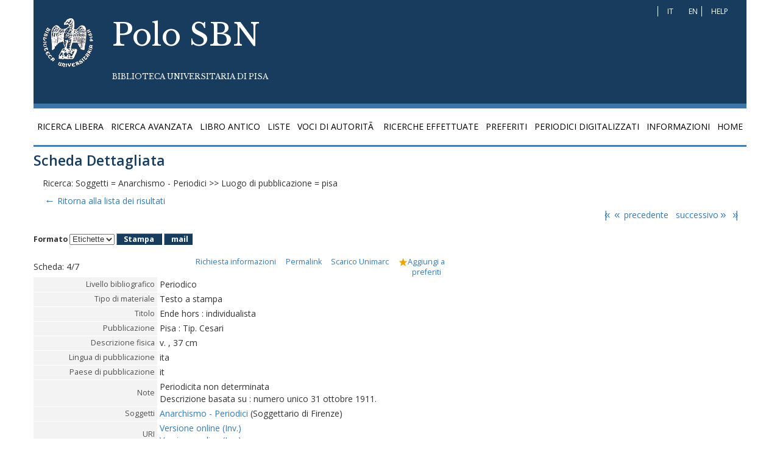

--- FILE ---
content_type: text/html;charset=UTF-8
request_url: https://opac.bibliotecauniversitaria.pi.it/opacpisa/opaclib?db=solr_pisa&select_db=solr_pisa&nentries=1&from=4&searchForm=opac/pisa/error.jsp&resultForward=opac/pisa/full.jsp&do_cmd=search_show_cmd&rpnlabel=+Soggetti+%3D+Anarchismo+-+Periodici+&rpnquery=%40attrset+bib-1++%40attr+1%3D21+%40attr+4%3D1+%22Anarchismo+-+Periodici%22&totalResult=7&refine=58%21%3A%21pisa%21%3A%21pisa%21%3A%21Luogo+di+pubblicazione&fname=none
body_size: 5605
content:











<!DOCTYPE html>
<html lang="it">

<head>
        <meta charset="utf-8">
        <meta http-equiv="X-UA-Compatible" content="IE=edge">
        <meta name="viewport" content="width=device-width, initial-scale=1">
        <meta name="description" content="">
        <meta name="author" content="">
        
		<link rel="icon" href="/system/modules/it.inera.bup/resources/img/favicon.ico">
        <title>OPAC -  Polo SBN Biblioteca Universitaria di Pisa</title>
        <link href="/opacpisa/export/system/modules/it.inera.bup/resources/css/bootstrap.min.css" rel="stylesheet">
        <link href='https://fonts.googleapis.com/css?family=Libre+Baskerville%7COpen+Sans:700,600,400' rel='stylesheet' type='text/css'>
        <link href="/opacpisa/export/system/modules/it.inera.bup/resources/css/bupi-style.css" rel="stylesheet">
        <link href="/opacpisa/export/system/modules/it.inera.bup/resources/vendors/icomoon/style.css" rel="stylesheet">
        <link media="all" href="https://opac.bibliotecauniversitaria.pi.it/opacpisa/opac/pisa/resources/css/widget45.css" rel="stylesheet" type="text/css"/>
       <link media="screen, print" href="https://opac.bibliotecauniversitaria.pi.it/opacpisa/opac/pisa/resources/css/yui-reset.css"  rel="stylesheet" type="text/css"/>
	    <link media="print" href="https://opac.bibliotecauniversitaria.pi.it/opacpisa/opac/pisa/resources/css/opacprint.css"  rel="stylesheet" type="text/css"/>
       <link media="screen" href="https://opac.bibliotecauniversitaria.pi.it/opacpisa/opac/pisa/resources/css/opac.css?20140129" rel="stylesheet" type="text/css"/>
     
       <link media="print" href="https://opac.bibliotecauniversitaria.pi.it/opacpisa/opac/pisa/resources/css/opacprint.css" rel="stylesheet" type="text/css"/>
	   <script type="text/javascript" src="https://opac.bibliotecauniversitaria.pi.it/opacpisa/opac/pisa/resources/js/opac.js"></script>
	   <script src="/opacpisa/system/modules/it.inera.bup/resources/js/jquery.min.js"></script>
			<script src="/opacpisa/system/modules/it.inera.bup/resources/js/bootstrap.min.js"></script>
			<script src="/opacpisa/system/modules/it.inera.bup/resources/js/ie10-viewport-bug-workaround.js"></script>
			<script src="/opacpisa/system/modules/it.inera.bup/resources/js/jquery.bupi.js"></script>
      
		<!--[if lt IE 9]><script src="resources/js/ie8-responsive-file-warning.js"></script><![endif]-->
        <script src="/opacpisa/system/modules/it.inera.bup/resources/js/ie-emulation-modes-warning.js"></script>
        <!--[if lt IE 9]>
            <script src="https://oss.maxcdn.com/html5shiv/3.7.2/html5shiv.min.js"></script>
            <script src="https://oss.maxcdn.com/respond/1.4.2/respond.min.js"></script>
        <![endif]-->
		<script type="text/javascript">
var langext = '';
function clearInputs(){
$(".textaccess").val('');
$(".selectaccess").val('');
}

$(document).ready( function(){
    $('a[rel="external"]').attr('target','_blank');
    $("#email").click(function () {
            $("#m_txt_Email").toggle("slow");
    });
    $("#email2").click(function () {
            $("#m_txt_Email2").toggle("slow");
    });
    $("#m_txt_Email").keyup(function(event){
    	  if(event.keyCode == 13){
    	    $("#email_invia").click();
    	  }
    	});
    $("#m_txt_Email2").keyup(function(event){
  	  if(event.keyCode == 13){
  	    $("#email_invia2").click();
  	  }
  	});
    

});</script>
        <script type="text/javascript" src="https://maps.googleapis.com/maps/api/js"></script>
    </head>
  <div class="container bupi-bg-blue bupi-header">
            <div class="row">
                <div class="col-lg-9 col-md-8 col-xs-12">
                    <div class="media bupi-brand">
                        <a class="media-left media-top" href="https://bibliotecauniversitaria.pi.it">
                            <img src="/opacpisa/export/system/modules/it.inera.bup/resources/img/logo_top.png" class="bupi-title-brand" alt="Logo Biblioteca">
                        </a>
                        <div class="media-body">
							<h1 class="media-heading bupi-brand-title">Polo SBN
<br><a href="https://bibliotecauniversitaria.pi.it" title="Biblioteca universitaria di Pisa - Home" class="bupi-uppercase" >Biblioteca Universitaria di Pisa</a></h1>
                        </div>
                    </div>
                </div>
                <div class="col-lg-3 col-md-4 col-xs-12">
                    <div class="row bupi-m-t-10">
                        <div class="col-xs-6">
                            <a href="#" class="bupi-block text-left bupi-uppercase">&nbsp;</a>
                        </div>
                        <div class="col-xs-3 text-center bupi-b-rl-w">
                            <div class="row">
                                <a href="https://opac.bibliotecauniversitaria.pi.it/opacpisa/opac/pisa/change.jsp?language=it" class="col-xs-6 text-right bupi-uppercase">IT</a>
                                <a href="https://opac.bibliotecauniversitaria.pi.it/opacpisa/opac/pisa/change.jsp?language=en" class="col-xs-6 text-left bupi-uppercase">EN</a>
                            </div>
                        </div>
						<div class="col-xs-3">
                            <a href="/opacpisa/content/help/" class="bupi-block text-left bupi-uppercase">Help</a>
                        </div>
                    </div>
                    <div class="row bupi-top-links">
                        <div class="col-xs-12">
                            <a href="#" class="bupi-block text-right bupi-uppercase" style="display:none">
                                <img src="/opacpisa/export/system/modules/it.inera.bup/resources/img/mibact.png" alt="Logo Mibact">
                            </a>
                        </div>
                    </div>
                </div>
            </div>
        </div>
        <div class="container">
            <div class="row">
                <nav class="navbar bupi-navbar navbar-default">
                    <div class="container">
                        <div class="row">
                            <!-- Brand and toggle get grouped for better mobile display -->
                            <div class="navbar-header">
                                <button type="button" class="navbar-toggle collapsed" data-toggle="collapse" data-target="#bs-example-navbar-collapse-1">
                                    <span class="sr-only">Toggle navigation</span>
                                    <span class="icon-bar"></span>
                                    <span class="icon-bar"></span>
                                    <span class="icon-bar"></span>
                                </button>
                            </div>
                            <!-- Collect the nav links, forms, and other content for toggling -->
                            <div class="collapse navbar-collapse" id="bs-example-navbar-collapse-1">
                                <div class="row">
                                    <ul class="nav nav-justified">
									   
										<li><a href="https://opac.bibliotecauniversitaria.pi.it/opacpisa/opac/pisa/free.jsp">Ricerca libera</a></li>
										 <li>
                                            <a href="https://opac.bibliotecauniversitaria.pi.it/opacpisa/opac/pisa/avanzata.jsp">Ricerca avanzata</a>
                                        </li>
										<li><a href="https://opac.bibliotecauniversitaria.pi.it/opacpisa/opac/pisa/antico.jsp">Libro antico</a></li>
										<li><a href="https://opac.bibliotecauniversitaria.pi.it/opacpisa/opac/pisa/list.jsp">Liste</a></li>
										<li><a href="https://opac.bibliotecauniversitaria.pi.it/opacpisa/opac/pisa/authority.jsp">Voci di autoritÃ </a></li>
										
										<li><a href="https://opac.bibliotecauniversitaria.pi.it/opacpisa/opac/pisa/search_executed.jsp">Ricerche effettuate</a></li>
									    <li><a href="javascript:show_preferiti('https://opac.bibliotecauniversitaria.pi.it/opacpisa/opac/pisa/preferiti.jsp','Non hai nessun preferito salvato');">Preferiti</a></li>
									   
                                        <li><a href="https://opac.bibliotecauniversitaria.pi.it/opacpisa/opac/pisa/periodici.jsp">Periodici digitalizzati</a></li>
										<li><a href="https://bibliotecauniversitaria.pi.it/it/informazioni_opac.html">Informazioni</a></li>
										 <li><a href="https://bibliotecauniversitaria.pi.it/it">Home</a></li>
                                    </ul>
                                </div>
                            </div><!-- /.navbar-collapse -->
                        </div><!-- /.container-fluid -->
                    </div>
                </nav>
            </div>
        </div>
		


<div class="container" data-role="bupi-main">
<div class="row">
<div id="contenuti">
		<h2 class="bupi-title-md bupi-color-blue bupi-m-t-10">Scheda Dettagliata 
			</h2>


 <!-- Inclusione dell'header -->
<link type="text/css" href="/opacpisa/opac/pisa/resources/js/base/jquery.ui.all.css;jsessionid=BE6D48B1103C2638E50630AF1C4BB383" rel="stylesheet" />
<script type="text/javascript" src="/opacpisa/opac/pisa/resources/js/sbnweb.js;jsessionid=BE6D48B1103C2638E50630AF1C4BB383"></script>
<style>
		.available {
			color: green;
		}
		.unavailable {
			color: red;
		}
	</style>




 <div id="colonna_principale_container">
      <div id="colonna_principale">

        <!-- inizio corpo opac -->
		<div id="corpo_opac">
			<div class="intestazione container">
			    <div class="ricerca_effettuata_e_ordinamento">
        			<div class="ricerca_effettuata">

						Ricerca:  Soggetti = Anarchismo - Periodici  &gt;&gt; Luogo di pubblicazione = pisa	 
				    </div>
					<div class="risultati">
						<div class="lista_ris">
							<a href="/opacpisa/opaclib?db=solr_pisa&amp;select_db=solr_pisa&amp;nentries=50&amp;from=1&amp;searchForm=opac/pisa/error.jsp&amp;resultForward=opac/pisa/brief.jsp&amp;do_cmd=show_cmd&amp;rpnlabel=+Soggetti+%3D+Anarchismo+-+Periodici+&amp;rpnquery=%40attrset+bib-1++%40attr+1%3D21+%40attr+4%3D1+%22Anarchismo+-+Periodici%22&amp;totalResult=7&amp;refine=58%21%3A%21pisa%21%3A%21pisa%21%3A%21Luogo+di+pubblicazione" title="Lista dei risultati"><span class="arrow">&larr;</span>Ritorna alla lista dei risultati</a><br />
						</div>
						<div  class="paginazione scorrimento_ris">
					        <a href="/opacpisa/opaclib?db=solr_pisa&amp;select_db=solr_pisa&amp;nentries=1&amp;from=1&amp;searchForm=opac/pisa/error.jsp&amp;resultForward=opac/pisa/full.jsp&amp;do_cmd=search_show_cmd&amp;rpnlabel=+Soggetti+%3D+Anarchismo+-+Periodici+&amp;rpnquery=%40attrset+bib-1++%40attr+1%3D21+%40attr+4%3D1+%22Anarchismo+-+Periodici%22&amp;totalResult=7&amp;refine=58%21%3A%21pisa%21%3A%21pisa%21%3A%21Luogo+di+pubblicazione&amp;fname=none" title="Primo risultato"><span class="arrow" style="letter-spacing: -0.25em">|&laquo;</span></a>
							<span class="hide">|</span>
					        <a href="/opacpisa/opaclib?db=solr_pisa&amp;select_db=solr_pisa&amp;nentries=1&amp;from=3&amp;searchForm=opac/pisa/error.jsp&amp;resultForward=opac/pisa/full.jsp&amp;do_cmd=search_show_cmd&amp;rpnlabel=+Soggetti+%3D+Anarchismo+-+Periodici+&amp;rpnquery=%40attrset+bib-1++%40attr+1%3D21+%40attr+4%3D1+%22Anarchismo+-+Periodici%22&amp;totalResult=7&amp;refine=58%21%3A%21pisa%21%3A%21pisa%21%3A%21Luogo+di+pubblicazione&amp;fname=none" title="Risultati precedente"><span class="arrow">&laquo;</span> precedente</a>
					        <span class="hide">|</span>&nbsp;
					        <a href="/opacpisa/opaclib?db=solr_pisa&amp;select_db=solr_pisa&amp;nentries=1&amp;from=5&amp;searchForm=opac/pisa/error.jsp&amp;resultForward=opac/pisa/full.jsp&amp;do_cmd=search_show_cmd&amp;rpnlabel=+Soggetti+%3D+Anarchismo+-+Periodici+&amp;rpnquery=%40attrset+bib-1++%40attr+1%3D21+%40attr+4%3D1+%22Anarchismo+-+Periodici%22&amp;totalResult=7&amp;refine=58%21%3A%21pisa%21%3A%21pisa%21%3A%21Luogo+di+pubblicazione&amp;fname=none" title="Risultato successivo">successivo<span class="arrow">&raquo;</span></a>
							<span class="hide">|</span>
					 		<a href="/opacpisa/opaclib?db=solr_pisa&amp;select_db=solr_pisa&amp;nentries=1&amp;from=7&amp;searchForm=opac/pisa/error.jsp&amp;resultForward=opac/pisa/full.jsp&amp;do_cmd=search_show_cmd&amp;rpnlabel=+Soggetti+%3D+Anarchismo+-+Periodici+&amp;rpnquery=%40attrset+bib-1++%40attr+1%3D21+%40attr+4%3D1+%22Anarchismo+-+Periodici%22&amp;totalResult=7&amp;refine=58%21%3A%21pisa%21%3A%21pisa%21%3A%21Luogo+di+pubblicazione&amp;fname=none" title="Ultimo risultato"><span class="arrow" style="letter-spacing: -0.25em">&raquo;|</span></a>
				      </div>
					</div>
					<div class="clear" style="display:inline;">&nbsp;</div>
				</div>
			</div>
<div id="bordo">

<div class="azioni" >	
<form id="format_form" action="/opacpisa/opaclib" method="post"  accept-charset="UTF-8">
<div>
<input type="hidden" name="saveparams" value="format" />
<input type="hidden" name="db" value="solr_pisa" />
<input type="hidden" name="select_db" value="solr_pisa" />
<input type="hidden" name="from" value="4" />
<input type="hidden" name="searchForm" value="opac/pisa/full.jsp" />
<input type="hidden" name="resultForward" value="opac/pisa/full.jsp" />
<input type="hidden" name="do_cmd" value="search_show_cmd" />
<input type="hidden" name="rpnlabel" value="+Soggetti+%3D+Anarchismo+-+Periodici+"/><input type="hidden" name="rpnquery" value="%40attrset+bib-1++%40attr+1%3D21+%40attr+4%3D1+%22Anarchismo+-+Periodici%22"/><input type="hidden" name="totalResult" value="7" /><input type="hidden" name="refine" value="58%21%3A%21pisa%21%3A%21pisa%21%3A%21Luogo+di+pubblicazione"/><input type="hidden" name="fname" value="none"/>

<input type="hidden" name="purl" value="/opacpisa/opaclib?db=solr_pisa&amp;rpnquery=%40attrset+bib-1++%40attr+1%3D21+%40attr+4%3D1+%22Anarchismo+-+Periodici%22&amp;totalResult=7&amp;select_db=solr_pisa&amp;nentries=1&amp;rpnlabel=+Soggetti+%3D+Anarchismo+-+Periodici+&amp;from=4&amp;resultForward=opac%2Fpisa%2Ffull_mail.jsp&amp;searchForm=opac%2Fpisa%2Ferror.jsp&amp;fname=none&amp;refine=58%21%3A%21pisa%21%3A%21pisa%21%3A%21Luogo+di+pubblicazione&amp;do_cmd=search_show_cmd" />
<input type="hidden" name="backurl" value="/opacpisa/opaclib?db=solr_pisa&amp;rpnquery=%40attrset+bib-1++%40attr+1%3D21+%40attr+4%3D1+%22Anarchismo+-+Periodici%22&amp;totalResult=7&amp;select_db=solr_pisa&amp;nentries=1&amp;rpnlabel=+Soggetti+%3D+Anarchismo+-+Periodici+&amp;from=4&amp;resultForward=opac%2Fpisa%2Ffull.jsp&amp;searchForm=opac%2Fpisa%2Ferror.jsp&amp;fname=none&amp;refine=58%21%3A%21pisa%21%3A%21pisa%21%3A%21Luogo+di+pubblicazione&amp;do_cmd=search_show_cmd" />
<input type="hidden" name="subject" value="Risultati Ricerca OPAC" />
<input type="hidden" name="nentries" value="1" />
<input type="hidden" name="mailformat" value="text" />
<ul>

 <label for="format">Formato</label>
	        <select name="format"  onchange="change_formato('format_form','opac/pisa/full_uni.jsp')" id="format" >
	        <option  value="unimarc" >Etichette</option>
	        	<option  value="isbd" >ISBD</option>
	        	<option  value="stampa" >Unimarc</option>
	         </select>
 
	<li class="bottone"><a href="/opacpisa/opaclib?db=solr_pisa&amp;rpnquery=%40attrset+bib-1++%40attr+1%3D21+%40attr+4%3D1+%22Anarchismo+-+Periodici%22&amp;totalResult=7&amp;select_db=solr_pisa&amp;nentries=1&amp;rpnlabel=+Soggetti+%3D+Anarchismo+-+Periodici+&amp;from=4&amp;resultForward=opac%2Fpisa%2Ffull_mail.jsp&amp;searchForm=opac%2Fpisa%2Ferror.jsp&amp;fname=none&amp;refine=58%21%3A%21pisa%21%3A%21pisa%21%3A%21Luogo+di+pubblicazione&amp;do_cmd=search_show_cmd" style="margin-left:5px; margin-right:5px;">Stampa</a></li>	         
    <li class="bottone"><label for="m_txt:Email"><a id="email" href="#" style="margin-left:5px;">mail</a></label></li>
    <li><span id="m_txt_Email" style="display: none !important;"><input name="m_txt:Email" id="m_txt:Email" type="text" tabindex="50" class="textaccess"  />
     <input  id="email_invia" type="button" name="Invia" value="Invia" class="bottone_ris bottone" onclick="send_mail('format_form','email');" /></span></li>
</ul>
</div>
</form>

        </div>
        


<div id="citazioni-dialog-modal4" title="Citazioni">
        <p id="citazioni-content4"></p>
</div>
<div class="tabella-biblioteche">
	
	
	<div>
	
	
		<table id="detail" class="details" summary="Campi della scheda" cellpadding="0" cellspacing="0">
		<tbody>
			<tr>
				<th class="tabella-biblioteche-intestazione1" colspan="1" ><strong>Scheda</strong>: <span class="numdetails">4/7</span></th>
				<th class="tabella-biblioteche-intestazionefull-last azioni" style="width:70%;text-align:right;">
					<ul>
					<li><a href="/opacpisa/opaclib?db=solr_pisa&amp;select_db=solr_pisa&amp;nentries=1&amp;from=4&amp;searchForm=opac/pisa/error.jsp&amp;resultForward=opac/pisa/richiesta_info.jsp&amp;do_cmd=search_show_cmd&amp;format=xml&amp;rpnlabel=+Soggetti+%3D+Anarchismo+-+Periodici+&amp;rpnquery=%40attrset+bib-1++%40attr+1%3D21+%40attr+4%3D1+%22Anarchismo+-+Periodici%22&amp;totalResult=7&amp;refine=58%21%3A%21pisa%21%3A%21pisa%21%3A%21Luogo+di+pubblicazione&amp;fname=none" title="Richiesta Informazioni per la scheda ">Richiesta informazioni</a></li>  
<li><a href="https://opac.bibliotecauniversitaria.pi.it/bid/PIS0003009" title="https://opac.bibliotecauniversitaria.pi.it/bid/PIS0003009"> Permalink<span class="hide"> 4 </span></a></li>
                                       
					
						<li><a href="/opacpisa/opaclib?db=solr_pisa&amp;select_db=solr_pisa&amp;nentries=1&amp;from=4&amp;searchForm=opac/pisa/error.jsp&amp;resultForward=opac/pisa/scarico_uni.jsp&amp;do_cmd=search_show_cmd&amp;format=unimarc&amp;rpnlabel=+Soggetti+%3D+Anarchismo+-+Periodici+&amp;rpnquery=%40attrset+bib-1++%40attr+1%3D21+%40attr+4%3D1+%22Anarchismo+-+Periodici%22&amp;totalResult=7&amp;refine=58%21%3A%21pisa%21%3A%21pisa%21%3A%21Luogo+di+pubblicazione&amp;fname=none" title="Scarico Unimarc del record ">Scarico Unimarc<span class="hide"> 4 </span></a></li>
						<li style="display:inline;" class="preferiti">
<span style="display:none;" id="starblack_PIS0003009">
<a href="javascript:del_preferito('PIS0003009','PIS0003009','','/opacpisa');" title="Rimuovi da preferiti">
<img alt="blackstar" src="/opacpisa/opac/pisa/resources/images/blackstar.gif"/>Rimuovi da preferiti</a>
</span>
<span style="display:none;" id="star_PIS0003009">
<a href="javascript:add_preferito('PIS0003009','PIS0003009');" title="Aggiungi a preferiti">
<img alt="preferiti" src="/opacpisa/opac/pisa/resources/images/star.gif"/>Aggiungi a preferiti</a>
</span>
<script type="text/javascript">print_star('PIS0003009','PIS0003009');</script>
</li>

					</ul>
				</th>
			</tr>
    		
			<tr xmlns:record="http://www.loc.gov/MARC21/slim">
<td class="detail_key">Livello bibliografico</td><td class="detail_value">
					Periodico
				</td>
</tr><tr>
<td class="detail_key">Tipo di materiale</td><td class="detail_value">
					Testo a stampa
				</td>
</tr><tr>
<td class="detail_key">
					Titolo
				</td><td class="detail_value"> Ende hors : individualista</td>
</tr><tr>
<td class="detail_key">
					Pubblicazione
				</td><td class="detail_value"> Pisa : Tip. Cesari<br>
</td>
</tr><tr>
<td class="detail_key">
					Descrizione fisica
				</td><td class="detail_value"> v. , 37 cm</td>
</tr><tr>
<td class="detail_key">
					Lingua di pubblicazione
				</td><td class="detail_value">ita</td>
</tr><tr>
<td class="detail_key">
					Paese di pubblicazione
				</td><td class="detail_value">it</td>
</tr><tr>
<td class="detail_key">
					Note
				</td><td class="detail_value">Periodicita non determinata<a href=""></a>
<br>Descrizione basata su : numero unico 31 ottobre 1911.<a href=""></a>
<br>
</td>
</tr><tr>
<td class="detail_key">
					Soggetti
				</td><td class="detail_value"><a href="/opacpisa/opaclib?db=solr_pisa&amp;resultForward=opac/pisa/brief.jsp&amp;from=1&amp;nentries=10&amp;searchForm=opac/pisa/error.jsp&amp;do_cmd=search_show_cmd&amp;item:21:Soggetti::@frase@=Anarchismo - Periodici">Anarchismo - Periodici</a> (Soggettario di Firenze)</td>
</tr><tr>
<td class="detail_key">
					URI
				</td><td class="detail_value"><a rel="external" href="http://www.internetculturale.it/it/913/emeroteca-digitale-italiana/periodic/testata/9690">Versione online (Inv.)</a>
<br>
<a rel="external" href="http://www.internetculturale.it/it/913/emeroteca-digitale-italiana/periodic/testata/9690">Versione online (Inv.)</a></td>
</tr><tr>
<td class="detail_key">
					Identificativo record
				</td><td class="detail_value">PIS0003009</td>
</tr>


	</tbody>
</table>

</div>
</div>

<div id="1">
	<div xmlns:str="http://exslt.org/strings" xmlns:record="http://www.loc.gov/MARC21/slim" style="margin:10px;font-weight: bold;">Posseduto</div><table summary="" id="collocazione" cellpadding="0" cellspacing="0" class="collocazione">
<tbody>
<tr>
<th class="th-sep">Biblioteca</th><th class="th-sep">Collocazione</th><th class="th-sep">Inventario</th><th class="th-sep">Note di esemplare</th><th class="th-sep">Numero dei volumi o consistenze dei periodici</th><th class="th-nosep">Fruizione</th>
</tr>
<tr>
<td>Biblioteca universitaria</td><td>GIORN.PIS.171.9                     </td><td>000427156    <a rel="external" href="http://www.internetculturale.it/it/913/emeroteca-digitale-italiana/periodic/testata/9690"> copia digitale </a></td><td style="border-right:none;">&nbsp;</td><td style="border-right:none;">31 ottobre 1911.&nbsp;</td><td>consultazione e fotoriproduzione<a rel="external" title="I servizi vengono gestiti in una nuova finestra" href="https://pis.sbn.it/servizi/login.do?AUTO=Y&TIT=+Ende+hors+:+individualista&AUT=&NAT=s&BIB=+R1&INV=+++427156"> Servizi</a></td>
</tr>
</tbody>
</table><br>

</div>


<br/>

	 
<div style="margin-top:1.5em;"></div>
<div class="intestazione_footer container">
    <div class="range_risultati_e_paginazione">
        <div class="paginazione">
	        <a href="/opacpisa/opaclib?db=solr_pisa&amp;select_db=solr_pisa&amp;nentries=1&amp;from=1&amp;searchForm=opac/pisa/error.jsp&amp;resultForward=opac/pisa/full.jsp&amp;do_cmd=search_show_cmd&amp;format=unimarc&amp;rpnlabel=+Soggetti+%3D+Anarchismo+-+Periodici+&amp;rpnquery=%40attrset+bib-1++%40attr+1%3D21+%40attr+4%3D1+%22Anarchismo+-+Periodici%22&amp;totalResult=7&amp;refine=58%21%3A%21pisa%21%3A%21pisa%21%3A%21Luogo+di+pubblicazione&amp;fname=none" title="Primo risultato"><span class="arrow" style="letter-spacing: -0.25em">|&laquo;</span></a>
			<span class="hide">|</span>
	        <a href="/opacpisa/opaclib?db=solr_pisa&amp;select_db=solr_pisa&amp;nentries=1&amp;from=3&amp;searchForm=opac/pisa/error.jsp&amp;resultForward=opac/pisa/full.jsp&amp;do_cmd=search_show_cmd&amp;format=unimarc&amp;rpnlabel=+Soggetti+%3D+Anarchismo+-+Periodici+&amp;rpnquery=%40attrset+bib-1++%40attr+1%3D21+%40attr+4%3D1+%22Anarchismo+-+Periodici%22&amp;totalResult=7&amp;refine=58%21%3A%21pisa%21%3A%21pisa%21%3A%21Luogo+di+pubblicazione&amp;fname=none" title="Risultati precedente"><span class="arrow">&laquo;</span> precedente</a>
	        <span class="hide">|</span>&nbsp;
	        <a href="/opacpisa/opaclib?db=solr_pisa&amp;select_db=solr_pisa&amp;nentries=1&amp;from=5&amp;searchForm=opac/pisa/error.jsp&amp;resultForward=opac/pisa/full.jsp&amp;do_cmd=search_show_cmd&amp;format=unimarc&amp;rpnlabel=+Soggetti+%3D+Anarchismo+-+Periodici+&amp;rpnquery=%40attrset+bib-1++%40attr+1%3D21+%40attr+4%3D1+%22Anarchismo+-+Periodici%22&amp;totalResult=7&amp;refine=58%21%3A%21pisa%21%3A%21pisa%21%3A%21Luogo+di+pubblicazione&amp;fname=none" title="Risultato successivo">successivo<span class="arrow">&raquo;</span></a>
			<span class="hide">|</span>
	 		<a href="/opacpisa/opaclib?db=solr_pisa&amp;select_db=solr_pisa&amp;nentries=1&amp;from=7&amp;searchForm=opac/pisa/error.jsp&amp;resultForward=opac/pisa/full.jsp&amp;do_cmd=search_show_cmd&amp;format=unimarc&amp;rpnlabel=+Soggetti+%3D+Anarchismo+-+Periodici+&amp;rpnquery=%40attrset+bib-1++%40attr+1%3D21+%40attr+4%3D1+%22Anarchismo+-+Periodici%22&amp;totalResult=7&amp;refine=58%21%3A%21pisa%21%3A%21pisa%21%3A%21Luogo+di+pubblicazione&amp;fname=none" title="Ultimo risultato"><span class="arrow" style="letter-spacing: -0.25em">&raquo;|</span></a>
        </div>
    </div>

    <div class="ricerca_effettuata_e_ordinamento" >
        <div>
<a href="/opacpisa/opaclib?db=solr_pisa&amp;select_db=solr_pisa&amp;nentries=50&amp;from=1&amp;searchForm=opac/pisa/error.jsp&amp;resultForward=opac/pisa/brief.jsp&amp;do_cmd=show_cmd&amp;rpnlabel=+Soggetti+%3D+Anarchismo+-+Periodici+&amp;rpnquery=%40attrset+bib-1++%40attr+1%3D21+%40attr+4%3D1+%22Anarchismo+-+Periodici%22&amp;totalResult=7&amp;refine=58%21%3A%21pisa%21%3A%21pisa%21%3A%21Luogo+di+pubblicazione" title="Lista dei risultati"><span class="arrow">&larr;</span>Ritorna alla lista dei risultati</a>
        </div>

    </div>
</div>

</div>
</div>

<script type="text/javascript">
 $(function() {
	$("#localizza_change").click(function () {
      for (i=1; i  <= 1; i++)
		 $("#"+i).toggle("slow");
		if ($("#localizza_change").text().indexOf("asco") > -1) {
			  $("#localizza_change").html( '<span class="bottone_ris"></span>');
			  setCookie("nascondi","nascondi");
		}
		else {
			 $("#localizza_change").html( '<span class="bottone_ris"></span>');
			 setCookie("nascondi","");
		}
				 
		 
	});
	$("#localizza_change").init(function () {
		val_nascondi = getCookie("nascondi");
		
		
		if (val_nascondi.indexOf("nascondi") > -1) {
			  $("#localizza_change").html( '<span class="bottone_ris"></span>');
			  for (i=1; i  <= 1; i++)
					 $("#"+i).toggle("slow");
		}		 
		 
	});
});

</script>
</div>
<div id="servizi-dialog-modal" title="">
       <p id="servizi-content"></p>
</div>
</div>
<div class="row">&nbsp;</div>
</div>
</div>
<!-- c:import url="https://opac.bibliotecauniversitaria.pi.it/footer_opac.html" /-->
<!-- Piwik -->
<script type="text/javascript">
  var _paq = _paq || [];
  _paq.push(["setDocumentTitle", document.domain + "/" + document.title]);
  _paq.push(["setCookieDomain", "*.opac.pisa.sbn.it"]);
  _paq.push(["trackPageView"]);
  _paq.push(["enableLinkTracking"]);

  (function() {
    var u=(("https:" == document.location.protocol) ? "https" : "https") + "://ping.inera.it/";
    _paq.push(['disableCookies']);
    _paq.push(["setTrackerUrl", u+"piwik.php"]);
    _paq.push(["setSiteId", "11"]);
    var d=document, g=d.createElement("script"), s=d.getElementsByTagName("script")[0]; g.type="text/javascript";
    g.defer=true; g.async=true; g.src=u+"piwik.js"; s.parentNode.insertBefore(g,s);
  })();
</script>
<!-- End Piwik Code -->
</body>
</html>
 <!-- Inclusione del footer -->





--- FILE ---
content_type: text/css
request_url: https://opac.bibliotecauniversitaria.pi.it/opacpisa/opac/pisa/resources/js/base/jquery.ui.all.css;jsessionid=BE6D48B1103C2638E50630AF1C4BB383
body_size: 93
content:
@import "jquery.ui.core.css";
@import "jquery.ui.base.css";
@import "jquery.ui.theme.css";
@import "jquery.ui.dialog.css";
@import "jquery.ui.resizable.css";

--- FILE ---
content_type: application/javascript
request_url: https://opac.bibliotecauniversitaria.pi.it/opacpisa/opac/pisa/resources/js/opac.js
body_size: 2033
content:

var cook_name_preferiti = "preferiti";
var pref_style = "block";
function check_prestito (idname) {
	var formobj = document.getElementById('form_'+idname);


	for (var i = 0; i < formobj.elements.length; i++) {
		if((formobj.elements[i].name.indexOf ('cod_ana') != (-1)) && formobj.elements[i].checked)
		{
			formobj.submit();
			return true;
		}
	}
	alert("Almeno una biblioteca deve essere selezionata");
	return false;

}
function abilitaDiv(filtro) {
	toggle('altriDiv_' + filtro);
	toggle('altriLink_' + filtro);
}
function toggle(obj) {
	var div1 = document.getElementById(obj);
	if (div1.style.display == 'none' || div1.style.display == '') {
		div1.style.display = pref_style;
	} else {
		div1.style.display = 'none'
	}
}
function toggleINLINE(obj) {
	var div1 = document.getElementById(obj);
	if (div1.style.display == 'none' || div1.style.display == '') {
		div1.style.display = 'inline';
	} else {
		div1.style.display = 'none'
	}
}
function getCookie(c_name)
{
	if (document.cookie.length>0)
	{
		c_start=document.cookie.indexOf(c_name + "=");
		if (c_start!=-1)
		{
			c_start=c_start + c_name.length+1;
			c_end=document.cookie.indexOf(";",c_start);
			if (c_end==-1) c_end=document.cookie.length;
			return unescape(document.cookie.substring(c_start,c_end));
		}
	}
	return "";
}

function setCookie(c_name,value,expiredays)
{
	var exdate=new Date();
	exdate.setDate(exdate.getDate()+expiredays);
	document.cookie=c_name+ "=" +escape(value)+ ";path=/" +
	((expiredays==null) ? "" : ";expires="+exdate.toUTCString());
}

function add_preferito(id,id_name) {
//	alert(id+ ':'+id_name);
	var old = getCookie(cook_name_preferiti);
	if (old.indexOf(id) == -1)
		setCookie(cook_name_preferiti,old+','+ id,365); 

	toggleINLINE('star_'+ id_name);
	toggleINLINE('starblack_'+ id_name);
}

function del_preferito(id,id_name, label, context) {


	var old = getCookie(cook_name_preferiti);

//	alert(old+'%%%'+id);
	if ((indx= old.indexOf(id)) != -1) {
		if (indx > 0)
			old = old.substring(0, indx)+ old.substring(indx+id.length+1);
		else
			old = old.substring(id.length+1);
		if (old.charAt(0) == ',')
			old = old.substring(1);
		//alert(old);
		setCookie(cook_name_preferiti,old,365); 
	}

	toggleINLINE('star_'+ id_name);
	toggleINLINE('starblack_'+ id_name);
	if (label.length > 0 && old.length > 0)
		document.location.href= context + '/opac/pisa/preferiti.jsp';
	else if (label.length > 0 )
		alert('Nessun preferito/Bookmark is void');
}

function print_star (id,id_name) {
	var old = getCookie(cook_name_preferiti);
//	alert(id + '%%%' + old);
	if (old.indexOf(id) == -1)
		toggleINLINE('star_'+ id_name);
	else
		toggleINLINE('starblack_'+ id_name);
}

function show_preferiti(url, message) {
	var old = getCookie(cook_name_preferiti);
	if (old.length > 0)
		document.location.href = url;
	else
		alert(message);
}

function send_mail (idname,message) {
	var formobj = document.getElementById(idname);

	formobj.do_cmd.value = 'zmail_cmd';
	formobj.rpnquery.value = '';
	formobj.rpnlabel.value = '';
	formobj.resultForward.value="opac/pisa/resultmailamico.jsp";
	formobj.searchForm.value="opac/pisa/error.jsp";
	/*if (formobj.m_txt:Email.value.length() == 0) {
		alert(message);
		return false;

	} */
	formobj.submit();
	return true;

}

function change_formato (idname,fulluni) {
	var formobj = document.getElementById(idname);
	formobj.purl.value = '';
	formobj.backurl.value = '';
	formobj.fname.value='none';
	if (formobj.format.value == 'stampa')  {
		formobj.resultForward.value = fulluni;
		formobj.format.value = 'unimarc';
	}
	formobj.submit();

	return true;

}

function form_submit (idname,db) {
	var formobj = document.getElementById(idname);
	formobj.submit();
	return true;

}
function create_link (link) {
	var test = link.replace(/amp;/g,"");
	return test;
}

function check_visualizza (idname) {
	var formobj = document.getElementById(idname);
	var num = 0;
	var rec = getCookie('items_rs');
	if (rec == null || rec == undefined)
		rec = '';
	if (rec && rec != '') {
		num = rec.length ;
		rec = '@' + rec + '@';
	}
	else
		rec = '@';
	for (var i = 0; i < formobj.elements.length; i++) {
		if((formobj.elements[i].name.indexOf ('recordselected') != (-1)) &&
				formobj.elements[i].checked && rec.indexOf('@' +formobj.elements[i].value + '@') == -1)
		{
			num++;
			rec = rec + formobj.elements[i].value + '@';
			formobj.elements[i].value = '';
			formobj.elements[i].checked = false;
		}
	}
	if (num <= 0)
	{
		alert("Almeno un record deve essere selezionato");
		return false}
	else {
		var first = true;
		for ( i = 0; i < formobj.elements.length; i++) {
			if(formobj.elements[i].name.indexOf ('recordselected') != (-1)) {
				if (first) {
					formobj.elements[i].value = rec.substring(1,rec.length-1); 
					first = false;
					formobj.elements[i].checked = true;
				}
			}
			if(formobj.elements[i].name.indexOf ('purl') != (-1)) {
				formobj.elements[i].value = '';
			}
			if(formobj.elements[i].name.indexOf ('backurl') != (-1)) {
				formobj.elements[i].value = '';
			}
		}
		// formobj.purl.value = '';
		//  formobj.backurl.value = '';
		formobj.submit();
		return true;
	}
}

function handle_item (idname,num,indx) {
	var el = document.getElementById("name_"+indx);
	var savedit = getCookie('items_rs');
	if (el.checked) {
		var savedarr = savedit.split('@');
		for (i=0; i < savedarr.length ; i++) {
			if (savedarr[i] == num)
				return;
		}
		if (savedit && savedit.length > 0) {
			savedit = savedit + '@';
			setCookie('items_rs',savedit+num);
		}
		else
			setCookie('items_rs',num);

	}
	else {
		var newcook = '';
		var savedarr = savedit.split('@');
		for (i=0; i < savedarr.length ; i++) {
			if (savedarr[i] !=num) {
				if (newcook)
					newcook = newcook + '@';
				newcook = newcook + savedarr[i];
			}
		}

		setCookie('items_rs',newcook);
	}

	return;
}


function set_sel_items(idname) {
	var formobj = document.getElementById(idname);
	var savedit = getCookie('items_rs');
	if (!savedit)
		return;
	var savedarr = savedit.split('@');
	for (var j = 0; j < savedarr.length; j++) {
		for (var i = 0; i <formobj.length; i++) {
			if((formobj.elements[i].name.indexOf ('recordselected') != (-1)) &&
					(savedarr[j] == formobj.elements[i].value)) {
				formobj.elements[i].checked = true;
				break;
			}
		}
	}
}

// carica al display della pagina
function getWikipediaAuthor(author, context, idtarget) {
	$.ajax({
		type: "GET",
		url: context + "/opaclib?do_cmd=wikiauthor_cmd&author=" + author,
		data: { author: author },
	    success: function(data) {
	    	if (data && data != 'null') {
	    		$("#" + idtarget).attr('href', data);
	    		$("#" + idtarget).show();
	    	}
	    },
	    error: function (xhr, ajaxOptions, thrownError) {
	    	if (console) console.log(xhr.status);
	    	if (console) console.log(thrownError);
	      }
	});
};


--- FILE ---
content_type: application/javascript
request_url: https://opac.bibliotecauniversitaria.pi.it/opacpisa/opac/pisa/resources/js/sbnweb.js;jsessionid=BE6D48B1103C2638E50630AF1C4BB383
body_size: 2574
content:
// stati sbnweb
var occupato = 'A,C,G,I,M,N,P,R,S';
var disponibile = 'B,D,F,H';
	
// messaggio di non disponiblità
var languages = new Array();
languages['it'] = new Array();
languages['en'] = new Array();

languages['it']['msg'] = "Il documento &lt;$inventario $collocazione&gt; è al momento a disposizione di un altro utente.<br />È possibile richiedere una prenotazione, per farlo cliccare su procedi ugualmente.";
languages['en']['msg'] = "The item <$inventario $collocazione> is not at present available. It might be on loan to other users or unavailable for other reasons. Please ask the library for more information.";
// languages['it']['msg'] = "Il documento &lt;$inventario $collocazione&gt; non è al momento disponibile.<br />Potrebbe essere in prestito o non essere disponibile per altri motivi.<br /><br />Per informazioni rivolgersi alla biblioteca";
// languages['en']['msg'] = "The item <$inventario $collocazione> is not at present available. It might be on loan to other users or unavailable for other reasons. Please ask the library for more information.";
languages['it']['title'] = "Documento non disponibile";
languages['en']['title'] = "Document not at present available";
languages['it']['btnClose'] = "Chiudi";
languages['en']['btnClose'] = "Close";
languages['it']['btnProcede'] = "Procedere ugualmente";
languages['en']['btnProcede'] = "Continue";
languages['it']['inventario'] = "inventario: ";
languages['en']['inventario'] = "inventario: ";
languages['it']['collocazione'] = "collocazione: ";
languages['en']['collocazione'] = "collocazione: ";
function check_inv (j,bid,cd_polo_inv) {
        var arr = window['inv_' + bid];
        var docAvailable = false;
        var cod_bib_inv = arr[j].substring(0,2);
        var cod_inven_inv = arr[j].substring(5,14);
        var spanid = 'service_' + bid + '_' + cd_polo_inv ;

        if (arr[j].substring(15,16) != ' ') {
                         if (j+1 < arr.length)
                           check_inv(j+1,bid,cd_polo_inv);
                         else {
                              spanid = 'no' + spanid;
                              $("#" + spanid).show();
                         }

        }
        else {
        var spanid = 'service_' + bid + '_' + cd_polo_inv ; 
        $.ajax({
                type: "GET",
                dataType: "json",
                url: "/sbnwebplugin/sbnwebplugin/availableservice.json",
                data: { bid: bid, cd_polo_inv: cd_polo_inv, cod_bib_inv: cod_bib_inv, cod_inven_inv: cod_inven_inv },
                success: function(response) {
                        if (response == null || response.availableServices.length == 0) {
                        docAvailable = true;
                        } else {
                        // controllo se ho almeno un servizio disponibile
                        $.each(response.availableServices, function(i, service) {
                        if (occupato.indexOf(service.codStatoRich, 0) == -1) {
                                        docAvailable = true;
                                }                                                               
                        });
                        }
                        if (docAvailable) {
                        $("#" + spanid).addClass('disponibile');
                        $("#" + spanid).attr('rel','disponibile');
                        $("#" + spanid).show();
                        }
                        else{
                         if (j+1 < arr.length)
                           check_inv(j+1,bid,cd_polo_inv);
                         else {
                              spanid = 'no' + spanid;
                              $("#" + spanid).show();
                         }
                        }
                    },
                    error: function (xhr, ajaxOptions, thrownError) {
                        if (console) console.log(xhr.status);
                        if (console) console.log(thrownError);
                      }
                });
    }
}


function escapeJquery(text) {
	return text.replace(/([ #;&,.+*~\':"!^$[\]()=>|\/%])/g,'\\$1');
}

function splitInfoService(ele) {
	var info = ele.attr('id').replace("service_","").split("_");
	return info;
}

// richiede i servizi e apre il dialog
var serviceUrl = null;
var procedi_bt = 'Procedi ugualmente';
var close_bt = 'Chiudi';
function openServiceDialog(ele, url,lang) {
	//event.preventDefault();
	var info = splitInfoService($(ele));
	var bid = info[0];
	var cd_polo_inv = info[1];
	var cod_bib_inv = info[2];
	var cod_inven_inv = info[3];
	var collocazione = info[4].replace(/\$/g, ' ');
	$.ajax({
		async: false,
		type: "GET",
		dataType: "json",
		url: "/sbnwebplugin/sbnwebplugin/availableservice.json",
		data: { bid: bid, cd_polo_inv: cd_polo_inv, cod_bib_inv: cod_bib_inv, cod_inven_inv: cod_inven_inv },
	    success: function(response) {
	    	var docAvailable = true;
	    	if (response.availableServices.length == 0) {
	    		docAvailable = true;
	    	} else {
	    		// controllo se ho almeno un servizio disponibile
	    		$.each(response.availableServices, function(i, service) {
	    			if (occupato.indexOf(service.codStatoRich, 0) != -1) {
	    				docAvailable = false;
	    			} 	    				    			
		    	});
	    	}
	    	 
	    	//docAvailable = false; // PER DEBUG NO DISPONIBILITA' 
	    	 
	    	// se il documento è non è disponibile, apro il dialog con il messaggio
	    	if (!docAvailable) {
	    		serviceUrl = url;
			var message = languages[lang]['msg'].replace('$inventario', languages[lang]['inventario'] + cod_inven_inv).replace('$collocazione',languages[lang]['collocazione'] + collocazione);
	    		$("#servizi-content").html(message);
		    	$("#servizi-dialog-modal").dialog("open");
			$("#servizi-dialog-modal").dialog("option", "title", languages[lang]['title']);
			
	    	}
	    	// se il documento è disponibile, mando direttamente al servizio di prestito 
	    	else {
	    		window.open(url, '_blank');
	    	}
	    },
	    error: function (xhr, ajaxOptions, thrownError) {
	    	if (console) console.log(xhr.status);
	    	if (console) console.log(thrownError);
	      }
	});
    return false;
};

$(document).ready(function () {
	
	// crea il dialog
    $('#servizi-dialog-modal').attr("title", "Message");
    $("#servizi-dialog-modal").dialog({
            autoOpen: false,
            width: 430,
            height: 215,
            modal: true,
            //resizable: false,
	    buttons: [{
        	text: languages[langext]['btnProcede'],
        	click: function() {
			$(this).dialog("close");
                        window.open(serviceUrl, '_blank');
        	}
    	    },
	    {
                text: languages[langext]['btnClose'],
                click: function() {
                        $(this ).dialog( "close" );
                }
            }]
    });
    
    
	
	// carica al display della pagina
	$(".serviceUrl").each(function (idx) {
		var info = splitInfoService($(this));
		var loc = info[1] + info[2];
		$.ajax({
			type: "GET",
			dataType: "json",
			url: "/sbnwebplugin/sbnwebplugin/hasservice.json",
			data: { loc: loc },
		    success: function(data) {
		    	if (!data.error && data.hasService) {
		    		var spanid = 'span_' + info[0] + '_' + info[1] + '_' + info[2] + '_' + info[3] + '_' + escapeJquery(info[4]);
		    		$("#" + spanid).show();
		    	}
		    },
		    error: function (xhr, ajaxOptions, thrownError) {
		    	if (console) console.log(xhr.status);
		    	if (console) console.log(thrownError);
		      }
		});
	});
	// carica al display della pagina
	$(".disponibile").each(function (idx) {
		var info = splitInfoService($(this));
	var bid = info[0];
	var cd_polo_inv = info[1];
	var cod_bib_inv = info[2];
	var cod_inven_inv = info[3];
		$.ajax({
			type: "GET",
			dataType: "json",
			url: "/sbnwebplugin/sbnwebplugin/availableservice.json",
			data: { bid: bid, cd_polo_inv: cd_polo_inv, cod_bib_inv: cod_bib_inv, cod_inven_inv: cod_inven_inv },
		    	success: function(response) {
	    			var docAvailable = true;
			    	if (response == null || response.availableServices.length == 0) {
	    				docAvailable = true;
			    	} else {
	    				// controllo se ho almeno un servizio disponibile
	    				$.each(response.availableServices, function(i, service) {
	    					if (occupato.indexOf(service.codStatoRich, 0) != -1) {
	    						docAvailable = false;
	    					} 	    				    			
				    	});
	    			}
	    	 
  	          	if (docAvailable) {
		    		var spanid = 'service_' + info[0] + '_' + info[1] + '_' + info[2] + '_' + info[3]; 
		    		$("#" + spanid).show();
		    	} else {
		    		var spanid = 'noservice_' + info[0] + '_' + info[1] + '_' + info[2] + '_' + info[3]; 
		    		$("#" + spanid).show();
			}
		    },
		    error: function (xhr, ajaxOptions, thrownError) {
		    	if (console) console.log(xhr.status);
		    	if (console) console.log(thrownError);
		      }
		});
	
	});
      $(".datafineprev").each(function (idx) {
                var info = splitInfoService($(this));
                  var ele1 = $(this);
        var bid = info[1];
        var cd_polo_inv = info[2];
        var cod_bib_inv = info[3];
        var cod_inven_inv = info[4];
                $.ajax({
                        type: "GET",
                        dataType: "json",
                        url: "/sbnwebplugin/sbnwebplugin/availableservice.json",
                        data: { bid: bid, cd_polo_inv: cd_polo_inv, cod_bib_inv: cod_bib_inv, cod_inven_inv: cod_inven_inv },
                        success: function(response) {
                                var docAvailable = true;
                                var data = '';
                                var prenot = 0;
                                if (response == null || response.availableServices.length == 0) {
                                        docAvailable = true;
                                } else {
                                        // controllo se ho almeno un servizio disponibile
                                        $.each(response.availableServices, function(i, service) {
                                                if (occupato.indexOf(service.codStatoRich, 0) != -1) {
                                                        docAvailable = false;
                                                        if (service.codStatoMov == 'P') prenot++;
                                                        else {
                                                           if (data == '') data = service.dataFinePrev ;
                                                           else { if (data < service.dataFinePrev) data = service.dataFinePrev;}
                                                        }
                                                }
                                        });
                                }
                        if (!docAvailable) {
                                var spanid = 'datafineprev_' + info[1] + '_' + info[2] + '_' + info[3] + '_' + info[4];
        //alert(docAvailable + " data:" + data);
                                ele1.show();
         if (prenot > 0)
                                ele1.append(data.substring(0,10)  + ". Prenotazioni : " + prenot);
                                else
                                ele1.append(data.substring(0,10) );
                        }
                    },
                    error: function (xhr, ajaxOptions, thrownError) {
                    	if (console) console.log(xhr.status);
                    	if (console) console.log(thrownError);
                      }
                });

        });
	$(".multi_disponibile").each(function (idx) {
        var info = splitInfoService($(this));
        var bid = info[0];
        var cd_polo_inv = info[1];
        check_inv(0,bid,cd_polo_inv);
        });

});


--- FILE ---
content_type: application/javascript
request_url: https://ping.inera.it/piwik.js
body_size: 22275
content:
/*!!
 * Piwik - free/libre analytics platform
 *
 * JavaScript tracking client
 *
 * @link https://piwik.org
 * @source https://github.com/piwik/piwik/blob/master/js/piwik.js
 * @license https://piwik.org/free-software/bsd/ BSD-3 Clause (also in js/LICENSE.txt)
 * @license magnet:?xt=urn:btih:c80d50af7d3db9be66a4d0a86db0286e4fd33292&dn=bsd-3-clause.txt BSD-3-Clause
 */
;if(typeof JSON_PIWIK!=="object"&&typeof window.JSON==="object"&&window.JSON.stringify&&window.JSON.parse){JSON_PIWIK=window.JSON}else{(function(){var a={};
/*!! JSON v3.3.2 | http://bestiejs.github.io/json3 | Copyright 2012-2014, Kit Cambridge | http://kit.mit-license.org */
(function(){var c=typeof define==="function"&&define.amd;var e={"function":true,object:true};var h=e[typeof a]&&a&&!a.nodeType&&a;var i=e[typeof window]&&window||this,b=h&&e[typeof module]&&module&&!module.nodeType&&typeof global=="object"&&global;if(b&&(b.global===b||b.window===b||b.self===b)){i=b}function j(ab,V){ab||(ab=i.Object());V||(V=i.Object());
var K=ab.Number||i.Number,R=ab.String||i.String,x=ab.Object||i.Object,S=ab.Date||i.Date,T=ab.SyntaxError||i.SyntaxError,aa=ab.TypeError||i.TypeError,J=ab.Math||i.Math,Y=ab.JSON||i.JSON;if(typeof Y=="object"&&Y){V.stringify=Y.stringify;V.parse=Y.parse}var n=x.prototype,u=n.toString,r,m,L;var B=new S(-3509827334573292);try{B=B.getUTCFullYear()==-109252&&B.getUTCMonth()===0&&B.getUTCDate()===1&&B.getUTCHours()==10&&B.getUTCMinutes()==37&&B.getUTCSeconds()==6&&B.getUTCMilliseconds()==708}catch(v){}function o(ac){if(o[ac]!==L){return o[ac]}var ad;if(ac=="bug-string-char-index"){ad="a"[0]!="a"}else{if(ac=="json"){ad=o("json-stringify")&&o("json-parse")}else{var ak,ah='{"a":[1,true,false,null,"\\u0000\\b\\n\\f\\r\\t"]}';if(ac=="json-stringify"){var ai=V.stringify,aj=typeof ai=="function"&&B;if(aj){(ak=function(){return 1}).toJSON=ak;try{aj=ai(0)==="0"&&ai(new K())==="0"&&ai(new R())=='""'&&ai(u)===L&&ai(L)===L&&ai()===L&&ai(ak)==="1"&&ai([ak])=="[1]"&&ai([L])=="[null]"&&ai(null)=="null"&&ai([L,u,null])=="[null,null,null]"&&ai({a:[ak,true,false,null,"\x00\b\n\f\r\t"]})==ah&&ai(null,ak)==="1"&&ai([1,2],null,1)=="[\n 1,\n 2\n]"&&ai(new S(-8640000000000000))=='"-271821-04-20T00:00:00.000Z"'&&ai(new S(8640000000000000))=='"+275760-09-13T00:00:00.000Z"'&&ai(new S(-62198755200000))=='"-000001-01-01T00:00:00.000Z"'&&ai(new S(-1))=='"1969-12-31T23:59:59.999Z"'
}catch(ae){aj=false}}ad=aj}if(ac=="json-parse"){var ag=V.parse;if(typeof ag=="function"){try{if(ag("0")===0&&!ag(false)){ak=ag(ah);var af=ak.a.length==5&&ak.a[0]===1;if(af){try{af=!ag('"\t"')}catch(ae){}if(af){try{af=ag("01")!==1}catch(ae){}}if(af){try{af=ag("1.")!==1}catch(ae){}}}}}catch(ae){af=false}}ad=af}}}return o[ac]=!!ad}if(!o("json")){var U="[object Function]",Q="[object Date]",N="[object Number]",O="[object String]",E="[object Array]",A="[object Boolean]";var F=o("bug-string-char-index");if(!B){var s=J.floor;var Z=[0,31,59,90,120,151,181,212,243,273,304,334];var D=function(ac,ad){return Z[ad]+365*(ac-1970)+s((ac-1969+(ad=+(ad>1)))/4)-s((ac-1901+ad)/100)+s((ac-1601+ad)/400)}}if(!(r=n.hasOwnProperty)){r=function(ae){var ac={},ad;if((ac.__proto__=null,ac.__proto__={toString:1},ac).toString!=u){r=function(ah){var ag=this.__proto__,af=ah in (this.__proto__=null,this);this.__proto__=ag;return af}}else{ad=ac.constructor;r=function(ag){var af=(this.constructor||ad).prototype;return ag in this&&!(ag in af&&this[ag]===af[ag])
}}ac=null;return r.call(this,ae)}}m=function(ae,ah){var af=0,ac,ad,ag;(ac=function(){this.valueOf=0}).prototype.valueOf=0;ad=new ac();for(ag in ad){if(r.call(ad,ag)){af++}}ac=ad=null;if(!af){ad=["valueOf","toString","toLocaleString","propertyIsEnumerable","isPrototypeOf","hasOwnProperty","constructor"];m=function(aj,an){var am=u.call(aj)==U,al,ak;var ai=!am&&typeof aj.constructor!="function"&&e[typeof aj.hasOwnProperty]&&aj.hasOwnProperty||r;for(al in aj){if(!(am&&al=="prototype")&&ai.call(aj,al)){an(al)}}for(ak=ad.length;al=ad[--ak];ai.call(aj,al)&&an(al)){}}}else{if(af==2){m=function(aj,am){var ai={},al=u.call(aj)==U,ak;for(ak in aj){if(!(al&&ak=="prototype")&&!r.call(ai,ak)&&(ai[ak]=1)&&r.call(aj,ak)){am(ak)}}}}else{m=function(aj,am){var al=u.call(aj)==U,ak,ai;for(ak in aj){if(!(al&&ak=="prototype")&&r.call(aj,ak)&&!(ai=ak==="constructor")){am(ak)}}if(ai||r.call(aj,(ak="constructor"))){am(ak)}}}}return m(ae,ah)};if(!o("json-stringify")){var q={92:"\\\\",34:'\\"',8:"\\b",12:"\\f",10:"\\n",13:"\\r",9:"\\t"};
var I="000000";var t=function(ac,ad){return(I+(ad||0)).slice(-ac)};var z="\\u00";var C=function(ai){var ad='"',ag=0,ah=ai.length,ac=!F||ah>10;var af=ac&&(F?ai.split(""):ai);for(;ag<ah;ag++){var ae=ai.charCodeAt(ag);switch(ae){case 8:case 9:case 10:case 12:case 13:case 34:case 92:ad+=q[ae];break;default:if(ae<32){ad+=z+t(2,ae.toString(16));break}ad+=ac?af[ag]:ai.charAt(ag)}}return ad+'"'};var p=function(ai,aA,ag,al,ax,ac,aj){var at,ae,ap,az,ay,ak,aw,au,aq,an,ar,ad,ah,af,av,ao;try{at=aA[ai]}catch(am){}if(typeof at=="object"&&at){ae=u.call(at);if(ae==Q&&!r.call(at,"toJSON")){if(at>-1/0&&at<1/0){if(D){ay=s(at/86400000);for(ap=s(ay/365.2425)+1970-1;D(ap+1,0)<=ay;ap++){}for(az=s((ay-D(ap,0))/30.42);D(ap,az+1)<=ay;az++){}ay=1+ay-D(ap,az);ak=(at%86400000+86400000)%86400000;aw=s(ak/3600000)%24;au=s(ak/60000)%60;aq=s(ak/1000)%60;an=ak%1000}else{ap=at.getUTCFullYear();az=at.getUTCMonth();ay=at.getUTCDate();aw=at.getUTCHours();au=at.getUTCMinutes();aq=at.getUTCSeconds();an=at.getUTCMilliseconds()}at=(ap<=0||ap>=10000?(ap<0?"-":"+")+t(6,ap<0?-ap:ap):t(4,ap))+"-"+t(2,az+1)+"-"+t(2,ay)+"T"+t(2,aw)+":"+t(2,au)+":"+t(2,aq)+"."+t(3,an)+"Z"
}else{at=null}}else{if(typeof at.toJSON=="function"&&((ae!=N&&ae!=O&&ae!=E)||r.call(at,"toJSON"))){at=at.toJSON(ai)}}}if(ag){at=ag.call(aA,ai,at)}if(at===null){return"null"}ae=u.call(at);if(ae==A){return""+at}else{if(ae==N){return at>-1/0&&at<1/0?""+at:"null"}else{if(ae==O){return C(""+at)}}}if(typeof at=="object"){for(af=aj.length;af--;){if(aj[af]===at){throw aa()}}aj.push(at);ar=[];av=ac;ac+=ax;if(ae==E){for(ah=0,af=at.length;ah<af;ah++){ad=p(ah,at,ag,al,ax,ac,aj);ar.push(ad===L?"null":ad)}ao=ar.length?(ax?"[\n"+ac+ar.join(",\n"+ac)+"\n"+av+"]":("["+ar.join(",")+"]")):"[]"}else{m(al||at,function(aC){var aB=p(aC,at,ag,al,ax,ac,aj);if(aB!==L){ar.push(C(aC)+":"+(ax?" ":"")+aB)}});ao=ar.length?(ax?"{\n"+ac+ar.join(",\n"+ac)+"\n"+av+"}":("{"+ar.join(",")+"}")):"{}"}aj.pop();return ao}};V.stringify=function(ac,ae,af){var ad,al,aj,ai;if(e[typeof ae]&&ae){if((ai=u.call(ae))==U){al=ae}else{if(ai==E){aj={};for(var ah=0,ag=ae.length,ak;ah<ag;ak=ae[ah++],((ai=u.call(ak)),ai==O||ai==N)&&(aj[ak]=1)){}}}}if(af){if((ai=u.call(af))==N){if((af-=af%1)>0){for(ad="",af>10&&(af=10);
ad.length<af;ad+=" "){}}}else{if(ai==O){ad=af.length<=10?af:af.slice(0,10)}}}return p("",(ak={},ak[""]=ac,ak),al,aj,ad,"",[])}}if(!o("json-parse")){var M=R.fromCharCode;var l={92:"\\",34:'"',47:"/",98:"\b",116:"\t",110:"\n",102:"\f",114:"\r"};var G,X;var H=function(){G=X=null;throw T()};var y=function(){var ah=X,af=ah.length,ag,ae,ac,ai,ad;while(G<af){ad=ah.charCodeAt(G);switch(ad){case 9:case 10:case 13:case 32:G++;break;case 123:case 125:case 91:case 93:case 58:case 44:ag=F?ah.charAt(G):ah[G];G++;return ag;case 34:for(ag="@",G++;G<af;){ad=ah.charCodeAt(G);if(ad<32){H()}else{if(ad==92){ad=ah.charCodeAt(++G);switch(ad){case 92:case 34:case 47:case 98:case 116:case 110:case 102:case 114:ag+=l[ad];G++;break;case 117:ae=++G;for(ac=G+4;G<ac;G++){ad=ah.charCodeAt(G);if(!(ad>=48&&ad<=57||ad>=97&&ad<=102||ad>=65&&ad<=70)){H()}}ag+=M("0x"+ah.slice(ae,G));break;default:H()}}else{if(ad==34){break}ad=ah.charCodeAt(G);ae=G;while(ad>=32&&ad!=92&&ad!=34){ad=ah.charCodeAt(++G)}ag+=ah.slice(ae,G)}}}if(ah.charCodeAt(G)==34){G++;
return ag}H();default:ae=G;if(ad==45){ai=true;ad=ah.charCodeAt(++G)}if(ad>=48&&ad<=57){if(ad==48&&((ad=ah.charCodeAt(G+1)),ad>=48&&ad<=57)){H()}ai=false;for(;G<af&&((ad=ah.charCodeAt(G)),ad>=48&&ad<=57);G++){}if(ah.charCodeAt(G)==46){ac=++G;for(;ac<af&&((ad=ah.charCodeAt(ac)),ad>=48&&ad<=57);ac++){}if(ac==G){H()}G=ac}ad=ah.charCodeAt(G);if(ad==101||ad==69){ad=ah.charCodeAt(++G);if(ad==43||ad==45){G++}for(ac=G;ac<af&&((ad=ah.charCodeAt(ac)),ad>=48&&ad<=57);ac++){}if(ac==G){H()}G=ac}return +ah.slice(ae,G)}if(ai){H()}if(ah.slice(G,G+4)=="true"){G+=4;return true}else{if(ah.slice(G,G+5)=="false"){G+=5;return false}else{if(ah.slice(G,G+4)=="null"){G+=4;return null}}}H()}}return"$"};var W=function(ad){var ac,ae;if(ad=="$"){H()}if(typeof ad=="string"){if((F?ad.charAt(0):ad[0])=="@"){return ad.slice(1)}if(ad=="["){ac=[];for(;;ae||(ae=true)){ad=y();if(ad=="]"){break}if(ae){if(ad==","){ad=y();if(ad=="]"){H()}}else{H()}}if(ad==","){H()}ac.push(W(ad))}return ac}else{if(ad=="{"){ac={};for(;;ae||(ae=true)){ad=y();
if(ad=="}"){break}if(ae){if(ad==","){ad=y();if(ad=="}"){H()}}else{H()}}if(ad==","||typeof ad!="string"||(F?ad.charAt(0):ad[0])!="@"||y()!=":"){H()}ac[ad.slice(1)]=W(y())}return ac}}H()}return ad};var P=function(ae,ad,af){var ac=w(ae,ad,af);if(ac===L){delete ae[ad]}else{ae[ad]=ac}};var w=function(af,ae,ag){var ad=af[ae],ac;if(typeof ad=="object"&&ad){if(u.call(ad)==E){for(ac=ad.length;ac--;){P(ad,ac,ag)}}else{m(ad,function(ah){P(ad,ah,ag)})}}return ag.call(af,ae,ad)};V.parse=function(ae,af){var ac,ad;G=0;X=""+ae;ac=W(y());if(y()!="$"){H()}G=X=null;return af&&u.call(af)==U?w((ad={},ad[""]=ac,ad),"",af):ac}}}V.runInContext=j;return V}if(h&&!c){j(i,h)}else{var f=i.JSON,k=i.JSON3,d=false;var g=j(i,(i.JSON3={noConflict:function(){if(!d){d=true;i.JSON=f;i.JSON3=k;f=k=null}return g}}));i.JSON={parse:g.parse,stringify:g.stringify}}if(c){define(function(){return g})}}).call(this);JSON_PIWIK=a})()}if(typeof _paq!=="object"){_paq=[]}if(typeof window.Piwik!=="object"){window.Matomo=window.Piwik=(function(){var r,b={},y={},G=document,h=navigator,W=screen,T=window,i=T.performance||T.mozPerformance||T.msPerformance||T.webkitPerformance,t=T.encodeURIComponent,S=T.decodeURIComponent,l=unescape,I=[],E,e,ad=[],x=0,m=false;
function p(ak){try{return S(ak)}catch(al){return unescape(ak)}}function J(al){var ak=typeof al;return ak!=="undefined"}function A(ak){return typeof ak==="function"}function V(ak){return typeof ak==="object"}function w(ak){return typeof ak==="string"||ak instanceof String}function B(al){if(!al){return true}var ak;var am=true;for(ak in al){if(Object.prototype.hasOwnProperty.call(al,ak)){am=false}}return am}function ag(ak){var al=typeof console;if(al!=="undefined"&&console&&console.error){console.error(ak)}}function ac(){var ap,ao,ar,al,ak;for(ap=0;ap<arguments.length;ap+=1){ak=null;if(arguments[ap]&&arguments[ap].slice){ak=arguments[ap].slice()}al=arguments[ap];ar=al.shift();var aq,am;var an=w(ar)&&ar.indexOf("::")>0;if(an){aq=ar.split("::");am=aq[0];ar=aq[1];if("object"===typeof e[am]&&"function"===typeof e[am][ar]){e[am][ar].apply(e[am],al)}else{if(ak){ad.push(ak)}}}else{for(ao=0;ao<I.length;ao++){if(w(ar)){am=I[ao];var at=ar.indexOf(".")>0;if(at){aq=ar.split(".");if(am&&"object"===typeof am[aq[0]]){am=am[aq[0]];
ar=aq[1]}else{if(ak){ad.push(ak);break}}}if(am[ar]){am[ar].apply(am,al)}else{var au="The method '"+ar+'\' was not found in "_paq" variable.  Please have a look at the Piwik tracker documentation: https://developer.piwik.org/api-reference/tracking-javascript';ag(au);if(!at){throw new TypeError(au)}}if(ar==="addTracker"){break}if(ar==="setTrackerUrl"||ar==="setSiteId"){break}}else{ar.apply(I[ao],al)}}}}}function aj(an,am,al,ak){if(an.addEventListener){an.addEventListener(am,al,ak);return true}if(an.attachEvent){return an.attachEvent("on"+am,al)}an["on"+am]=al}function n(ak){if(G.readyState==="complete"){ak()}else{if(T.addEventListener){T.addEventListener("load",ak,false)}else{if(T.attachEvent){T.attachEvent("onload",ak)}}}}function q(an){var ak=false;if(G.attachEvent){ak=G.readyState==="complete"}else{ak=G.readyState!=="loading"}if(ak){an();return}var am;if(G.addEventListener){aj(G,"DOMContentLoaded",function al(){G.removeEventListener("DOMContentLoaded",al,false);if(!ak){ak=true;an()}})}else{if(G.attachEvent){G.attachEvent("onreadystatechange",function al(){if(G.readyState==="complete"){G.detachEvent("onreadystatechange",al);
if(!ak){ak=true;an()}}});if(G.documentElement.doScroll&&T===T.top){(function al(){if(!ak){try{G.documentElement.doScroll("left")}catch(ao){setTimeout(al,0);return}ak=true;an()}}())}}}aj(T,"load",function(){if(!ak){ak=true;an()}},false)}function Z(al,aq,ar){if(!al){return""}var ak="",an,am,ao,ap;for(an in b){if(Object.prototype.hasOwnProperty.call(b,an)){ap=b[an]&&"function"===typeof b[an][al];if(ap){am=b[an][al];ao=am(aq||{},ar);if(ao){ak+=ao}}}}return ak}function ae(){var ak;m=true;Z("unload");if(r){do{ak=new Date()}while(ak.getTimeAlias()<r)}}function o(am,al){var ak=G.createElement("script");ak.type="text/javascript";ak.src=am;if(ak.readyState){ak.onreadystatechange=function(){var an=this.readyState;if(an==="loaded"||an==="complete"){ak.onreadystatechange=null;al()}}}else{ak.onload=al}G.getElementsByTagName("head")[0].appendChild(ak)}function K(){var ak="";try{ak=T.top.document.referrer}catch(am){if(T.parent){try{ak=T.parent.document.referrer}catch(al){ak=""}}}if(ak===""){ak=G.referrer
}return ak}function s(ak){var am=new RegExp("^([a-z]+):"),al=am.exec(ak);return al?al[1]:null}function d(ak){var am=new RegExp("^(?:(?:https?|ftp):)/*(?:[^@]+@)?([^:/#]+)"),al=am.exec(ak);return al?al[1]:ak}function af(al,ak){al=String(al);return al.lastIndexOf(ak,0)===0}function R(al,ak){al=String(al);return al.indexOf(ak,al.length-ak.length)!==-1}function z(al,ak){al=String(al);return al.indexOf(ak)!==-1}function g(al,ak){al=String(al);return al.substr(0,al.length-ak)}function F(an,am,ap){an=String(an);if(!ap){ap=""}var ak=an.indexOf("#");var aq=an.length;if(ak===-1){ak=aq}var ao=an.substr(0,ak);var al=an.substr(ak,aq-ak);if(ao.indexOf("?")===-1){ao+="?"}else{if(!R(ao,"?")){ao+="&"}}return ao+t(am)+"="+t(ap)+al}function k(al,am){al=String(al);if(al.indexOf("?"+am+"=")===-1&&al.indexOf("&"+am+"=")===-1){return al}var an=al.indexOf("?");if(an===-1){return al}var ak=al.substr(an+1);var ar=al.substr(0,an);if(ak){var at="";var av=ak.indexOf("#");if(av!==-1){at=ak.substr(av+1);ak=ak.substr(0,av)
}var ao;var aq=ak.split("&");var ap=aq.length-1;for(ap;ap>=0;ap--){ao=aq[ap].split("=")[0];if(ao===am){aq.splice(ap,1)}}var au=aq.join("&");if(au){ar=ar+"?"+au}if(at){ar+="#"+at}}return ar}function f(am,al){var ak="[\\?&#]"+al+"=([^&#]*)";var ao=new RegExp(ak);var an=ao.exec(am);return an?S(an[1]):""}function a(ak){if(ak&&String(ak)===ak){return ak.replace(/^\s+|\s+$/g,"")}return ak}function D(ak){return unescape(t(ak))}function ai(aA){var am=function(aG,aF){return(aG<<aF)|(aG>>>(32-aF))},aB=function(aI){var aG="",aH,aF;for(aH=7;aH>=0;aH--){aF=(aI>>>(aH*4))&15;aG+=aF.toString(16)}return aG},ap,aD,aC,al=[],au=1732584193,ar=4023233417,aq=2562383102,ao=271733878,an=3285377520,az,ay,ax,aw,av,aE,ak,at=[];aA=D(aA);ak=aA.length;for(aD=0;aD<ak-3;aD+=4){aC=aA.charCodeAt(aD)<<24|aA.charCodeAt(aD+1)<<16|aA.charCodeAt(aD+2)<<8|aA.charCodeAt(aD+3);at.push(aC)}switch(ak&3){case 0:aD=2147483648;break;case 1:aD=aA.charCodeAt(ak-1)<<24|8388608;break;case 2:aD=aA.charCodeAt(ak-2)<<24|aA.charCodeAt(ak-1)<<16|32768;
break;case 3:aD=aA.charCodeAt(ak-3)<<24|aA.charCodeAt(ak-2)<<16|aA.charCodeAt(ak-1)<<8|128;break}at.push(aD);while((at.length&15)!==14){at.push(0)}at.push(ak>>>29);at.push((ak<<3)&4294967295);for(ap=0;ap<at.length;ap+=16){for(aD=0;aD<16;aD++){al[aD]=at[ap+aD]}for(aD=16;aD<=79;aD++){al[aD]=am(al[aD-3]^al[aD-8]^al[aD-14]^al[aD-16],1)}az=au;ay=ar;ax=aq;aw=ao;av=an;for(aD=0;aD<=19;aD++){aE=(am(az,5)+((ay&ax)|(~ay&aw))+av+al[aD]+1518500249)&4294967295;av=aw;aw=ax;ax=am(ay,30);ay=az;az=aE}for(aD=20;aD<=39;aD++){aE=(am(az,5)+(ay^ax^aw)+av+al[aD]+1859775393)&4294967295;av=aw;aw=ax;ax=am(ay,30);ay=az;az=aE}for(aD=40;aD<=59;aD++){aE=(am(az,5)+((ay&ax)|(ay&aw)|(ax&aw))+av+al[aD]+2400959708)&4294967295;av=aw;aw=ax;ax=am(ay,30);ay=az;az=aE}for(aD=60;aD<=79;aD++){aE=(am(az,5)+(ay^ax^aw)+av+al[aD]+3395469782)&4294967295;av=aw;aw=ax;ax=am(ay,30);ay=az;az=aE}au=(au+az)&4294967295;ar=(ar+ay)&4294967295;aq=(aq+ax)&4294967295;ao=(ao+aw)&4294967295;an=(an+av)&4294967295}aE=aB(au)+aB(ar)+aB(aq)+aB(ao)+aB(an);
return aE.toLowerCase()}function Y(am,ak,al){if(!am){am=""}if(!ak){ak=""}if(am==="translate.googleusercontent.com"){if(al===""){al=ak}ak=f(ak,"u");am=d(ak)}else{if(am==="cc.bingj.com"||am==="webcache.googleusercontent.com"||am.slice(0,5)==="74.6."){ak=G.links[0].href;am=d(ak)}}return[am,ak,al]}function L(al){var ak=al.length;if(al.charAt(--ak)==="."){al=al.slice(0,ak)}if(al.slice(0,2)==="*."){al=al.slice(1)}if(al.indexOf("/")!==-1){al=al.substr(0,al.indexOf("/"))}return al}function ah(al){al=al&&al.text?al.text:al;if(!w(al)){var ak=G.getElementsByTagName("title");if(ak&&J(ak[0])){al=ak[0].text}}return al}function P(ak){if(!ak){return[]}if(!J(ak.children)&&J(ak.childNodes)){return ak.children}if(J(ak.children)){return ak.children}return[]}function U(al,ak){if(!al||!ak){return false}if(al.contains){return al.contains(ak)}if(al===ak){return true}if(al.compareDocumentPosition){return !!(al.compareDocumentPosition(ak)&16)}return false}function M(am,an){if(am&&am.indexOf){return am.indexOf(an)
}if(!J(am)||am===null){return -1}if(!am.length){return -1}var ak=am.length;if(ak===0){return -1}var al=0;while(al<ak){if(am[al]===an){return al}al++}return -1}function j(am){if(!am){return false}function ak(ao,ap){if(T.getComputedStyle){return G.defaultView.getComputedStyle(ao,null)[ap]}if(ao.currentStyle){return ao.currentStyle[ap]}}function an(ao){ao=ao.parentNode;while(ao){if(ao===G){return true}ao=ao.parentNode}return false}function al(aq,ax,ao,au,ar,av,at){var ap=aq.parentNode,aw=1;if(!an(aq)){return false}if(9===ap.nodeType){return true}if("0"===ak(aq,"opacity")||"none"===ak(aq,"display")||"hidden"===ak(aq,"visibility")){return false}if(!J(ax)||!J(ao)||!J(au)||!J(ar)||!J(av)||!J(at)){ax=aq.offsetTop;ar=aq.offsetLeft;au=ax+aq.offsetHeight;ao=ar+aq.offsetWidth;av=aq.offsetWidth;at=aq.offsetHeight}if(am===aq&&(0===at||0===av)&&"hidden"===ak(aq,"overflow")){return false}if(ap){if(("hidden"===ak(ap,"overflow")||"scroll"===ak(ap,"overflow"))){if(ar+aw>ap.offsetWidth+ap.scrollLeft||ar+av-aw<ap.scrollLeft||ax+aw>ap.offsetHeight+ap.scrollTop||ax+at-aw<ap.scrollTop){return false
}}if(aq.offsetParent===ap){ar+=ap.offsetLeft;ax+=ap.offsetTop}return al(ap,ax,ao,au,ar,av,at)}return true}return al(am)}var ab={htmlCollectionToArray:function(am){var ak=[],al;if(!am||!am.length){return ak}for(al=0;al<am.length;al++){ak.push(am[al])}return ak},find:function(ak){if(!document.querySelectorAll||!ak){return[]}var al=document.querySelectorAll(ak);return this.htmlCollectionToArray(al)},findMultiple:function(am){if(!am||!am.length){return[]}var al,an;var ak=[];for(al=0;al<am.length;al++){an=this.find(am[al]);ak=ak.concat(an)}ak=this.makeNodesUnique(ak);return ak},findNodesByTagName:function(al,ak){if(!al||!ak||!al.getElementsByTagName){return[]}var am=al.getElementsByTagName(ak);return this.htmlCollectionToArray(am)},makeNodesUnique:function(ak){var ap=[].concat(ak);ak.sort(function(ar,aq){if(ar===aq){return 0}var au=M(ap,ar);var at=M(ap,aq);if(au===at){return 0}return au>at?-1:1});if(ak.length<=1){return ak}var al=0;var an=0;var ao=[];var am;am=ak[al++];while(am){if(am===ak[al]){an=ao.push(al)
}am=ak[al++]||null}while(an--){ak.splice(ao[an],1)}return ak},getAttributeValueFromNode:function(ao,am){if(!this.hasNodeAttribute(ao,am)){return}if(ao&&ao.getAttribute){return ao.getAttribute(am)}if(!ao||!ao.attributes){return}var an=(typeof ao.attributes[am]);if("undefined"===an){return}if(ao.attributes[am].value){return ao.attributes[am].value}if(ao.attributes[am].nodeValue){return ao.attributes[am].nodeValue}var al;var ak=ao.attributes;if(!ak){return}for(al=0;al<ak.length;al++){if(ak[al].nodeName===am){return ak[al].nodeValue}}return null},hasNodeAttributeWithValue:function(al,ak){var am=this.getAttributeValueFromNode(al,ak);return !!am},hasNodeAttribute:function(am,ak){if(am&&am.hasAttribute){return am.hasAttribute(ak)}if(am&&am.attributes){var al=(typeof am.attributes[ak]);return"undefined"!==al}return false},hasNodeCssClass:function(am,ak){if(am&&ak&&am.className){var al=typeof am.className==="string"?am.className.split(" "):[];if(-1!==M(al,ak)){return true}}return false},findNodesHavingAttribute:function(ao,am,ak){if(!ak){ak=[]
}if(!ao||!am){return ak}var an=P(ao);if(!an||!an.length){return ak}var al,ap;for(al=0;al<an.length;al++){ap=an[al];if(this.hasNodeAttribute(ap,am)){ak.push(ap)}ak=this.findNodesHavingAttribute(ap,am,ak)}return ak},findFirstNodeHavingAttribute:function(am,al){if(!am||!al){return}if(this.hasNodeAttribute(am,al)){return am}var ak=this.findNodesHavingAttribute(am,al);if(ak&&ak.length){return ak[0]}},findFirstNodeHavingAttributeWithValue:function(an,am){if(!an||!am){return}if(this.hasNodeAttributeWithValue(an,am)){return an}var ak=this.findNodesHavingAttribute(an,am);if(!ak||!ak.length){return}var al;for(al=0;al<ak.length;al++){if(this.getAttributeValueFromNode(ak[al],am)){return ak[al]}}},findNodesHavingCssClass:function(ao,an,ak){if(!ak){ak=[]}if(!ao||!an){return ak}if(ao.getElementsByClassName){var ap=ao.getElementsByClassName(an);return this.htmlCollectionToArray(ap)}var am=P(ao);if(!am||!am.length){return[]}var al,aq;for(al=0;al<am.length;al++){aq=am[al];if(this.hasNodeCssClass(aq,an)){ak.push(aq)
}ak=this.findNodesHavingCssClass(aq,an,ak)}return ak},findFirstNodeHavingClass:function(am,al){if(!am||!al){return}if(this.hasNodeCssClass(am,al)){return am}var ak=this.findNodesHavingCssClass(am,al);if(ak&&ak.length){return ak[0]}},isLinkElement:function(al){if(!al){return false}var ak=String(al.nodeName).toLowerCase();var an=["a","area"];var am=M(an,ak);return am!==-1},setAnyAttribute:function(al,ak,am){if(!al||!ak){return}if(al.setAttribute){al.setAttribute(ak,am)}else{al[ak]=am}}};var v={CONTENT_ATTR:"data-track-content",CONTENT_CLASS:"piwikTrackContent",CONTENT_NAME_ATTR:"data-content-name",CONTENT_PIECE_ATTR:"data-content-piece",CONTENT_PIECE_CLASS:"piwikContentPiece",CONTENT_TARGET_ATTR:"data-content-target",CONTENT_TARGET_CLASS:"piwikContentTarget",CONTENT_IGNOREINTERACTION_ATTR:"data-content-ignoreinteraction",CONTENT_IGNOREINTERACTION_CLASS:"piwikContentIgnoreInteraction",location:undefined,findContentNodes:function(){var al="."+this.CONTENT_CLASS;var ak="["+this.CONTENT_ATTR+"]";
var am=ab.findMultiple([al,ak]);return am},findContentNodesWithinNode:function(an){if(!an){return[]}var al=ab.findNodesHavingCssClass(an,this.CONTENT_CLASS);var ak=ab.findNodesHavingAttribute(an,this.CONTENT_ATTR);if(ak&&ak.length){var am;for(am=0;am<ak.length;am++){al.push(ak[am])}}if(ab.hasNodeAttribute(an,this.CONTENT_ATTR)){al.push(an)}else{if(ab.hasNodeCssClass(an,this.CONTENT_CLASS)){al.push(an)}}al=ab.makeNodesUnique(al);return al},findParentContentNode:function(al){if(!al){return}var am=al;var ak=0;while(am&&am!==G&&am.parentNode){if(ab.hasNodeAttribute(am,this.CONTENT_ATTR)){return am}if(ab.hasNodeCssClass(am,this.CONTENT_CLASS)){return am}am=am.parentNode;if(ak>1000){break}ak++}},findPieceNode:function(al){var ak;ak=ab.findFirstNodeHavingAttribute(al,this.CONTENT_PIECE_ATTR);if(!ak){ak=ab.findFirstNodeHavingClass(al,this.CONTENT_PIECE_CLASS)}if(ak){return ak}return al},findTargetNodeNoDefault:function(ak){if(!ak){return}var al=ab.findFirstNodeHavingAttributeWithValue(ak,this.CONTENT_TARGET_ATTR);
if(al){return al}al=ab.findFirstNodeHavingAttribute(ak,this.CONTENT_TARGET_ATTR);if(al){return al}al=ab.findFirstNodeHavingClass(ak,this.CONTENT_TARGET_CLASS);if(al){return al}},findTargetNode:function(ak){var al=this.findTargetNodeNoDefault(ak);if(al){return al}return ak},findContentName:function(al){if(!al){return}var ao=ab.findFirstNodeHavingAttributeWithValue(al,this.CONTENT_NAME_ATTR);if(ao){return ab.getAttributeValueFromNode(ao,this.CONTENT_NAME_ATTR)}var ak=this.findContentPiece(al);if(ak){return this.removeDomainIfIsInLink(ak)}if(ab.hasNodeAttributeWithValue(al,"title")){return ab.getAttributeValueFromNode(al,"title")}var am=this.findPieceNode(al);if(ab.hasNodeAttributeWithValue(am,"title")){return ab.getAttributeValueFromNode(am,"title")}var an=this.findTargetNode(al);if(ab.hasNodeAttributeWithValue(an,"title")){return ab.getAttributeValueFromNode(an,"title")}},findContentPiece:function(al){if(!al){return}var an=ab.findFirstNodeHavingAttributeWithValue(al,this.CONTENT_PIECE_ATTR);
if(an){return ab.getAttributeValueFromNode(an,this.CONTENT_PIECE_ATTR)}var ak=this.findPieceNode(al);var am=this.findMediaUrlInNode(ak);if(am){return this.toAbsoluteUrl(am)}},findContentTarget:function(am){if(!am){return}var an=this.findTargetNode(am);if(ab.hasNodeAttributeWithValue(an,this.CONTENT_TARGET_ATTR)){return ab.getAttributeValueFromNode(an,this.CONTENT_TARGET_ATTR)}var al;if(ab.hasNodeAttributeWithValue(an,"href")){al=ab.getAttributeValueFromNode(an,"href");return this.toAbsoluteUrl(al)}var ak=this.findPieceNode(am);if(ab.hasNodeAttributeWithValue(ak,"href")){al=ab.getAttributeValueFromNode(ak,"href");return this.toAbsoluteUrl(al)}},isSameDomain:function(ak){if(!ak||!ak.indexOf){return false}if(0===ak.indexOf(this.getLocation().origin)){return true}var al=ak.indexOf(this.getLocation().host);if(8>=al&&0<=al){return true}return false},removeDomainIfIsInLink:function(am){var al="^https?://[^/]+";var ak="^.*//[^/]+";if(am&&am.search&&-1!==am.search(new RegExp(al))&&this.isSameDomain(am)){am=am.replace(new RegExp(ak),"");
if(!am){am="/"}}return am},findMediaUrlInNode:function(ao){if(!ao){return}var am=["img","embed","video","audio"];var ak=ao.nodeName.toLowerCase();if(-1!==M(am,ak)&&ab.findFirstNodeHavingAttributeWithValue(ao,"src")){var an=ab.findFirstNodeHavingAttributeWithValue(ao,"src");return ab.getAttributeValueFromNode(an,"src")}if(ak==="object"&&ab.hasNodeAttributeWithValue(ao,"data")){return ab.getAttributeValueFromNode(ao,"data")}if(ak==="object"){var ap=ab.findNodesByTagName(ao,"param");if(ap&&ap.length){var al;for(al=0;al<ap.length;al++){if("movie"===ab.getAttributeValueFromNode(ap[al],"name")&&ab.hasNodeAttributeWithValue(ap[al],"value")){return ab.getAttributeValueFromNode(ap[al],"value")}}}var aq=ab.findNodesByTagName(ao,"embed");if(aq&&aq.length){return this.findMediaUrlInNode(aq[0])}}},trim:function(ak){return a(ak)},isOrWasNodeInViewport:function(ap){if(!ap||!ap.getBoundingClientRect||ap.nodeType!==1){return true}var ao=ap.getBoundingClientRect();var an=G.documentElement||{};var am=ao.top<0;
if(am&&ap.offsetTop){am=(ap.offsetTop+ao.height)>0}var al=an.clientWidth;if(T.innerWidth&&al>T.innerWidth){al=T.innerWidth}var ak=an.clientHeight;if(T.innerHeight&&ak>T.innerHeight){ak=T.innerHeight}return((ao.bottom>0||am)&&ao.right>0&&ao.left<al&&((ao.top<ak)||am))},isNodeVisible:function(al){var ak=j(al);var am=this.isOrWasNodeInViewport(al);return ak&&am},buildInteractionRequestParams:function(ak,al,am,an){var ao="";if(ak){ao+="c_i="+t(ak)}if(al){if(ao){ao+="&"}ao+="c_n="+t(al)}if(am){if(ao){ao+="&"}ao+="c_p="+t(am)}if(an){if(ao){ao+="&"}ao+="c_t="+t(an)}return ao},buildImpressionRequestParams:function(ak,al,am){var an="c_n="+t(ak)+"&c_p="+t(al);if(am){an+="&c_t="+t(am)}return an},buildContentBlock:function(am){if(!am){return}var ak=this.findContentName(am);var al=this.findContentPiece(am);var an=this.findContentTarget(am);ak=this.trim(ak);al=this.trim(al);an=this.trim(an);return{name:ak||"Unknown",piece:al||"Unknown",target:an||""}},collectContent:function(an){if(!an||!an.length){return[]
}var am=[];var ak,al;for(ak=0;ak<an.length;ak++){al=this.buildContentBlock(an[ak]);if(J(al)){am.push(al)}}return am},setLocation:function(ak){this.location=ak},getLocation:function(){var ak=this.location||T.location;if(!ak.origin){ak.origin=ak.protocol+"//"+ak.hostname+(ak.port?":"+ak.port:"")}return ak},toAbsoluteUrl:function(al){if((!al||String(al)!==al)&&al!==""){return al}if(""===al){return this.getLocation().href}if(al.search(/^\/\//)!==-1){return this.getLocation().protocol+al}if(al.search(/:\/\//)!==-1){return al}if(0===al.indexOf("#")){return this.getLocation().origin+this.getLocation().pathname+al}if(0===al.indexOf("?")){return this.getLocation().origin+this.getLocation().pathname+al}if(0===al.search("^[a-zA-Z]{2,11}:")){return al}if(al.search(/^\//)!==-1){return this.getLocation().origin+al}var ak="(.*/)";var am=this.getLocation().origin+this.getLocation().pathname.match(new RegExp(ak))[0];return am+al},isUrlToCurrentDomain:function(al){var am=this.toAbsoluteUrl(al);if(!am){return false
}var ak=this.getLocation().origin;if(ak===am){return true}if(0===String(am).indexOf(ak)){if(":"===String(am).substr(ak.length,1)){return false}return true}return false},setHrefAttribute:function(al,ak){if(!al||!ak){return}ab.setAnyAttribute(al,"href",ak)},shouldIgnoreInteraction:function(am){var al=ab.hasNodeAttribute(am,this.CONTENT_IGNOREINTERACTION_ATTR);var ak=ab.hasNodeCssClass(am,this.CONTENT_IGNOREINTERACTION_CLASS);return al||ak}};function O(al,ao){if(ao){return ao}al=v.toAbsoluteUrl(al);if(z(al,"?")){var an=al.indexOf("?");al=al.slice(0,an)}if(R(al,"piwik.php")){al=g(al,"piwik.php".length)}else{if(R(al,".php")){var ak=al.lastIndexOf("/");var am=1;al=al.slice(0,ak+am)}}if(R(al,"/js/")){al=g(al,"js/".length)}return al}function N(aq){var at="Piwik_Overlay";var al=new RegExp("index\\.php\\?module=Overlay&action=startOverlaySession&idSite=([0-9]+)&period=([^&]+)&date=([^&]+)(&segment=.*)?$");var am=al.exec(G.referrer);if(am){var ao=am[1];if(ao!==String(aq)){return false}var ap=am[2],ak=am[3],an=am[4];
if(!an){an=""}else{if(an.indexOf("&segment=")===0){an=an.substr("&segment=".length)}}T.name=at+"###"+ap+"###"+ak+"###"+an}var ar=T.name.split("###");return ar.length===4&&ar[0]===at}function X(al,ar,an){var aq=T.name.split("###"),ap=aq[1],ak=aq[2],ao=aq[3],am=O(al,ar);o(am+"plugins/Overlay/client/client.js?v=1",function(){Piwik_Overlay_Client.initialize(am,an,ap,ak,ao)})}function u(){var am;try{am=T.frameElement}catch(al){return true}if(J(am)){return(am&&String(am.nodeName).toLowerCase()==="iframe")?true:false}try{return T.self!==T.top}catch(ak){return true}}function Q(b5,b0){var bz=this,a6="mtm_consent",cC="mtm_consent_removed",bV=Y(G.domain,T.location.href,K()),cK=L(bV[0]),bE=p(bV[1]),bf=p(bV[2]),cI=false,b9="GET",cX=b9,aC="application/x-www-form-urlencoded; charset=UTF-8",co=aC,ay=b5||"",by="",cO="",bX=b0||"",bq="",bF="",aX,bb="",cU=["7z","aac","apk","arc","arj","asf","asx","avi","azw3","bin","csv","deb","dmg","doc","docx","epub","exe","flv","gif","gz","gzip","hqx","ibooks","jar","jpg","jpeg","js","mobi","mp2","mp3","mp4","mpg","mpeg","mov","movie","msi","msp","odb","odf","odg","ods","odt","ogg","ogv","pdf","phps","png","ppt","pptx","qt","qtm","ra","ram","rar","rpm","sea","sit","tar","tbz","tbz2","bz","bz2","tgz","torrent","txt","wav","wma","wmv","wpd","xls","xlsx","xml","z","zip"],ar=[cK],br=[],bC=[],a1=[],bA=500,cy,aY,bI,bG,ak,ci=["pk_campaign","piwik_campaign","utm_campaign","utm_source","utm_medium"],bx=["pk_kwd","piwik_kwd","utm_term"],bc="_pk_",aq="pk_vid",aS=180,cM,bh,bJ=false,bd=false,cG,a7,bn,cz=33955200000,cg=1800000,cT=15768000000,aV=true,ce=0,bH=false,aJ=false,b2,bN={},cd={},be={},bl=200,cP={},cV={},b1=[],b6=false,cs=false,al=false,cW=false,cD=false,aH=false,a5=u(),cN=null,b3,aK,bs,bY=ai,bg,aE,cj=0,bm=["id","ses","cvar","ref"],cr=false,bt=null,cA=[];
try{bb=G.title}catch(cp){bb=""}function c0(db,c9,c8,da,c7,c6){if(bd){return}var c5;if(c8){c5=new Date();c5.setTime(c5.getTime()+c8)}G.cookie=db+"="+t(c9)+(c8?";expires="+c5.toGMTString():"")+";path="+(da||"/")+(c7?";domain="+c7:"")+(c6?";secure":"")}function ax(c7){if(bd){return 0}var c5=new RegExp("(^|;)[ ]*"+c7+"=([^;]*)"),c6=c5.exec(G.cookie);return c6?S(c6[2]):0}bt=!ax(cC);function bT(c5){var c6;c5=k(c5,aq);if(bG){c6=new RegExp("#.*");return c5.replace(c6,"")}return c5}function bM(c7,c5){var c8=s(c5),c6;if(c8){return c5}if(c5.slice(0,1)==="/"){return s(c7)+"://"+d(c7)+c5}c7=bT(c7);c6=c7.indexOf("?");if(c6>=0){c7=c7.slice(0,c6)}c6=c7.lastIndexOf("/");if(c6!==c7.length-1){c7=c7.slice(0,c6+1)}return c7+c5}function cx(c7,c5){var c6;c7=String(c7).toLowerCase();c5=String(c5).toLowerCase();if(c7===c5){return true}if(c5.slice(0,1)==="."){if(c7===c5.slice(1)){return true}c6=c7.length-c5.length;if((c6>0)&&(c7.slice(c6)===c5)){return true}}return false}function cc(c5){var c6=document.createElement("a");
if(c5.indexOf("//")!==0&&c5.indexOf("http")!==0){if(c5.indexOf("*")===0){c5=c5.substr(1)}if(c5.indexOf(".")===0){c5=c5.substr(1)}c5="http://"+c5}c6.href=v.toAbsoluteUrl(c5);if(c6.pathname){return c6.pathname}return""}function aW(c6,c5){if(!af(c5,"/")){c5="/"+c5}if(!af(c6,"/")){c6="/"+c6}var c7=(c5==="/"||c5==="/*");if(c7){return true}if(c6===c5){return true}c5=String(c5).toLowerCase();c6=String(c6).toLowerCase();if(R(c5,"*")){c5=c5.slice(0,-1);c7=(!c5||c5==="/");if(c7){return true}if(c6===c5){return true}return c6.indexOf(c5)===0}if(!R(c6,"/")){c6+="/"}if(!R(c5,"/")){c5+="/"}return c6.indexOf(c5)===0}function an(c9,db){var c6,c5,c7,c8,da;for(c6=0;c6<ar.length;c6++){c8=L(ar[c6]);da=cc(ar[c6]);if(cx(c9,c8)&&aW(db,da)){return true}}return false}function aO(c8){var c6,c5,c7;for(c6=0;c6<ar.length;c6++){c5=L(ar[c6].toLowerCase());if(c8===c5){return true}if(c5.slice(0,1)==="."){if(c8===c5.slice(1)){return true}c7=c8.length-c5.length;if((c7>0)&&(c8.slice(c7)===c5)){return true}}}return false}function ch(c5,c7){c5=c5.replace("send_image=0","send_image=1");
var c6=new Image(1,1);c6.onload=function(){E=0;if(typeof c7==="function"){c7()}};c6.src=ay+(ay.indexOf("?")<0?"?":"&")+c5}function aZ(c6){var da="object"===typeof h&&"function"===typeof h.sendBeacon&&"function"===typeof Blob;if(!da){return false}var c9={type:"application/x-www-form-urlencoded; charset=UTF-8"};var c8=false;try{var c5=new Blob([c6],c9);c8=h.sendBeacon(ay,c5)}catch(c7){return false}return c8}function cS(c6,c7,c5){if(!J(c5)||null===c5){c5=true}if(m&&aZ(c6)){return}setTimeout(function(){if(m&&aZ(c6)){return}var da;try{var c9=T.XMLHttpRequest?new T.XMLHttpRequest():T.ActiveXObject?new ActiveXObject("Microsoft.XMLHTTP"):null;c9.open("POST",ay,true);c9.onreadystatechange=function(){if(this.readyState===4&&!(this.status>=200&&this.status<300)){var db=m&&aZ(c6);if(!db&&c5){ch(c6,c7)}}else{if(this.readyState===4&&(typeof c7==="function")){c7()}}};c9.setRequestHeader("Content-Type",co);c9.send(c6)}catch(c8){da=m&&aZ(c6);if(!da&&c5){ch(c6,c7)}}},50)}function b7(c6){var c5=new Date();
var c7=c5.getTime()+c6;if(!r||c7>r){r=c7}}function cf(c5){if(b3||!aY||!bt){return}b3=setTimeout(function c6(){b3=null;if(!a5){a5=(!G.hasFocus||G.hasFocus())}if(!a5){cf(aY);return}if(bI()){return}var c7=new Date(),c8=aY-(c7.getTime()-cN);c8=Math.min(aY,c8);cf(c8)},c5||aY)}function bB(){if(!b3){return}clearTimeout(b3);b3=null}function a3(){a5=true;if(bI()){return}cf()}function at(){bB()}function c2(){if(aH||!aY){return}aH=true;aj(T,"focus",a3);aj(T,"blur",at);cf()}function ct(c9){var c6=new Date();var c5=c6.getTime();cN=c5;if(cs&&c5<cs){var c7=cs-c5;setTimeout(c9,c7);b7(c7+50);cs+=50;return}if(cs===false){var c8=800;cs=c5+c8}c9()}function bw(c6,c5,c7){if(!bt){cA.push(c6);return}if(!cG&&c6){if(cr&&bt){c6+="&consent=1"}ct(function(){if(cX==="POST"||String(c6).length>2000){cS(c6,c7)}else{ch(c6,c7)}b7(c5)})}if(!aH){c2()}else{cf()}}function cb(c5){if(cG){return false}return(c5&&c5.length)}function c1(c7,c5){if(!cb(c7)){return}if(!bt){cA.push(c7);return}var c6='{"requests":["?'+c7.join('","?')+'"]}';
ct(function(){cS(c6,null,false);b7(c5)})}function aM(c5){return bc+c5+"."+bX+"."+bg}function bW(){if(bd){return"0"}if(!J(h.cookieEnabled)){var c5=aM("testcookie");c0(c5,"1");return ax(c5)==="1"?"1":"0"}return h.cookieEnabled?"1":"0"}function ba(){bg=bY((cM||cK)+(bh||"/")).slice(0,4)}function bO(){var c6=aM("cvar"),c5=ax(c6);if(c5.length){c5=JSON_PIWIK.parse(c5);if(V(c5)){return c5}}return{}}function cu(){if(aJ===false){aJ=bO()}}function cH(){return bY((h.userAgent||"")+(h.platform||"")+JSON_PIWIK.stringify(cV)+(new Date()).getTime()+Math.random()).slice(0,16)}function au(){return bY((h.userAgent||"")+(h.platform||"")+JSON_PIWIK.stringify(cV)).slice(0,6)}function a8(){return Math.floor((new Date()).getTime()/1000)}function aD(){var c6=a8();var c7=au();var c5=String(c6)+c7;return c5}function cR(c7){c7=String(c7);var da=au();var c8=da.length;var c9=c7.substr(-1*c8,c8);var c6=parseInt(c7.substr(0,c7.length-c8),10);if(c6&&c9&&c9===da){var c5=a8();if(aS<=0){return true}if(c5>=c6&&c5<=(c6+aS)){return true
}}return false}function c3(c5){if(!cD){return""}var c9=f(c5,aq);if(!c9){return""}c9=String(c9);var c7=new RegExp("^[a-zA-Z0-9]+$");if(c9.length===32&&c7.test(c9)){var c6=c9.substr(16,32);if(cR(c6)){var c8=c9.substr(0,16);return c8}}return""}function cE(){if(!bF){bF=c3(bE)}var c7=new Date(),c5=Math.round(c7.getTime()/1000),c6=aM("id"),da=ax(c6),c9,c8;if(da){c9=da.split(".");c9.unshift("0");if(bF.length){c9[1]=bF}return c9}if(bF.length){c8=bF}else{if("0"===bW()){c8=""}else{c8=cH()}}c9=["1",c8,c5,0,c5,"",""];return c9}function aR(){var dc=cE(),c8=dc[0],c9=dc[1],c6=dc[2],c5=dc[3],da=dc[4],c7=dc[5];if(!J(dc[6])){dc[6]=""}var db=dc[6];return{newVisitor:c8,uuid:c9,createTs:c6,visitCount:c5,currentVisitTs:da,lastVisitTs:c7,lastEcommerceOrderTs:db}}function aB(){var c8=new Date(),c6=c8.getTime(),c9=aR().createTs;var c5=parseInt(c9,10);var c7=(c5*1000)+cz-c6;return c7}function aF(c5){if(!bX){return}var c7=new Date(),c6=Math.round(c7.getTime()/1000);if(!J(c5)){c5=aR()}var c8=c5.uuid+"."+c5.createTs+"."+c5.visitCount+"."+c6+"."+c5.lastVisitTs+"."+c5.lastEcommerceOrderTs;
c0(aM("id"),c8,aB(),bh,cM,bJ)}function bD(){var c5=ax(aM("ref"));if(c5.length){try{c5=JSON_PIWIK.parse(c5);if(V(c5)){return c5}}catch(c6){}}return["","",0,""]}function bP(c7,c6,c5){c0(c7,"",-86400,c6,c5)}function bo(c6){var c5="testvalue";c0("test",c5,10000,null,c6);if(ax("test")===c5){bP("test",null,c6);return true}return false}function az(){var c6=bd;bd=false;var c5,c7;for(c5=0;c5<bm.length;c5++){c7=aM(bm[c5]);if(c7!==cC&&c7!==a6&&0!==ax(c7)){bP(c7,bh,cM)}}bd=c6}function bU(c5){bX=c5;aF()}function c4(c9){if(!c9||!V(c9)){return}var c8=[];var c7;for(c7 in c9){if(Object.prototype.hasOwnProperty.call(c9,c7)){c8.push(c7)}}var da={};c8.sort();var c5=c8.length;var c6;for(c6=0;c6<c5;c6++){da[c8[c6]]=c9[c8[c6]]}return da}function b4(){c0(aM("ses"),"*",cg,bh,cM,bJ)}function a9(){var c8="";var c6="abcdefghijklmnopqrstuvwxyz0123456789ABCDEFGHIJKLMNOPQRSTUVWXYZ";var c7=c6.length;var c5;for(c5=0;c5<6;c5++){c8+=c6.charAt(Math.floor(Math.random()*c7))}return c8}function ck(c7,dt,du,c8){var ds,c6=new Date(),df=Math.round(c6.getTime()/1000),dc,dr,c9=1024,dz,dg,dp=aJ,da=aM("ses"),dm=aM("ref"),dj=aM("cvar"),dk=ax(da),dq=bD(),dw=aX||bE,dd,c5;
if(bd){az()}if(cG){return""}var dl=aR();if(!J(c8)){c8=""}var di=G.characterSet||G.charset;if(!di||di.toLowerCase()==="utf-8"){di=null}dd=dq[0];c5=dq[1];dc=dq[2];dr=dq[3];if(!dk){var dv=cg/1000;if(!dl.lastVisitTs||(df-dl.lastVisitTs)>dv){dl.visitCount++;dl.lastVisitTs=dl.currentVisitTs}if(!bn||!dd.length){for(ds in ci){if(Object.prototype.hasOwnProperty.call(ci,ds)){dd=f(dw,ci[ds]);if(dd.length){break}}}for(ds in bx){if(Object.prototype.hasOwnProperty.call(bx,ds)){c5=f(dw,bx[ds]);if(c5.length){break}}}}dz=d(bf);dg=dr.length?d(dr):"";if(dz.length&&!aO(dz)&&(!bn||!dg.length||aO(dg))){dr=bf}if(dr.length||dd.length){dc=df;dq=[dd,c5,dc,bT(dr.slice(0,c9))];c0(dm,JSON_PIWIK.stringify(dq),cT,bh,cM)}}c7+="&idsite="+bX+"&rec=1&r="+String(Math.random()).slice(2,8)+"&h="+c6.getHours()+"&m="+c6.getMinutes()+"&s="+c6.getSeconds()+"&url="+t(bT(dw))+(bf.length?"&urlref="+t(bT(bf)):"")+((bq&&bq.length)?"&uid="+t(bq):"")+"&_id="+dl.uuid+"&_idts="+dl.createTs+"&_idvc="+dl.visitCount+"&_idn="+dl.newVisitor+(dd.length?"&_rcn="+t(dd):"")+(c5.length?"&_rck="+t(c5):"")+"&_refts="+dc+"&_viewts="+dl.lastVisitTs+(String(dl.lastEcommerceOrderTs).length?"&_ects="+dl.lastEcommerceOrderTs:"")+(String(dr).length?"&_ref="+t(bT(dr.slice(0,c9))):"")+(di?"&cs="+t(di):"")+"&send_image=0";
for(ds in cV){if(Object.prototype.hasOwnProperty.call(cV,ds)){c7+="&"+ds+"="+cV[ds]}}var dy=[];if(dt){for(ds in dt){if(Object.prototype.hasOwnProperty.call(dt,ds)&&/^dimension\d+$/.test(ds)){var db=ds.replace("dimension","");dy.push(parseInt(db,10));dy.push(String(db));c7+="&"+ds+"="+dt[ds];delete dt[ds]}}}if(dt&&B(dt)){dt=null}for(ds in be){if(Object.prototype.hasOwnProperty.call(be,ds)){var dh=(-1===M(dy,ds));if(dh){c7+="&dimension"+ds+"="+be[ds]}}}if(dt){c7+="&data="+t(JSON_PIWIK.stringify(dt))}else{if(ak){c7+="&data="+t(JSON_PIWIK.stringify(ak))}}function de(dA,dB){var dC=JSON_PIWIK.stringify(dA);if(dC.length>2){return"&"+dB+"="+t(dC)}return""}var dx=c4(bN);var dn=c4(cd);c7+=de(dx,"cvar");c7+=de(dn,"e_cvar");if(aJ){c7+=de(aJ,"_cvar");for(ds in dp){if(Object.prototype.hasOwnProperty.call(dp,ds)){if(aJ[ds][0]===""||aJ[ds][1]===""){delete aJ[ds]}}}if(bH){c0(dj,JSON_PIWIK.stringify(aJ),cg,bh,cM)}}if(aV){if(ce){c7+="&gt_ms="+ce}else{if(i&&i.timing&&i.timing.requestStart&&i.timing.responseEnd){c7+="&gt_ms="+(i.timing.responseEnd-i.timing.requestStart)
}}}if(aE){c7+="&pv_id="+aE}dl.lastEcommerceOrderTs=J(c8)&&String(c8).length?c8:dl.lastEcommerceOrderTs;aF(dl);b4();c7+=Z(du,{tracker:bz,request:c7});if(cO.length){c7+="&"+cO}if(A(b2)){c7=b2(c7)}return c7}bI=function a0(){var c5=new Date();if(cN+aY<=c5.getTime()){var c6=ck("ping=1",null,"ping");bw(c6,bA);return true}return false};function bi(c8,c7,dd,c9,c5,dg){var db="idgoal=0",dc,c6=new Date(),de=[],df,da=String(c8).length;if(da){db+="&ec_id="+t(c8);dc=Math.round(c6.getTime()/1000)}db+="&revenue="+c7;if(String(dd).length){db+="&ec_st="+dd}if(String(c9).length){db+="&ec_tx="+c9}if(String(c5).length){db+="&ec_sh="+c5}if(String(dg).length){db+="&ec_dt="+dg}if(cP){for(df in cP){if(Object.prototype.hasOwnProperty.call(cP,df)){if(!J(cP[df][1])){cP[df][1]=""}if(!J(cP[df][2])){cP[df][2]=""}if(!J(cP[df][3])||String(cP[df][3]).length===0){cP[df][3]=0}if(!J(cP[df][4])||String(cP[df][4]).length===0){cP[df][4]=1}de.push(cP[df])}}db+="&ec_items="+t(JSON_PIWIK.stringify(de))}db=ck(db,ak,"ecommerce",dc);
bw(db,bA);if(da){cP={}}}function bQ(c5,c9,c8,c7,c6,da){if(String(c5).length&&J(c9)){bi(c5,c9,c8,c7,c6,da)}}function bk(c5){if(J(c5)){bi("",c5,"","","","")}}function bR(c6,c8,c7){aE=a9();var c5=ck("action_name="+t(ah(c6||bb)),c8,"log");bw(c5,bA,c7)}function aT(c7,c6){var c8,c5="(^| )(piwik[_-]"+c6;if(c7){for(c8=0;c8<c7.length;c8++){c5+="|"+c7[c8]}}c5+=")( |$)";return new RegExp(c5)}function aN(c5){return(ay&&c5&&0===String(c5).indexOf(ay))}function cl(c9,c5,da,c6){if(aN(c5)){return 0}var c8=aT(bC,"download"),c7=aT(a1,"link"),db=new RegExp("\\.("+cU.join("|")+")([?&#]|$)","i");if(c7.test(c9)){return"link"}if(c6||c8.test(c9)||db.test(c5)){return"download"}if(da){return 0}return"link"}function ap(c6){var c5;c5=c6.parentNode;while(c5!==null&&J(c5)){if(ab.isLinkElement(c6)){break}c6=c5;c5=c6.parentNode}return c6}function cZ(da){da=ap(da);if(!ab.hasNodeAttribute(da,"href")){return}if(!J(da.href)){return}var c9=ab.getAttributeValueFromNode(da,"href");if(aN(c9)){return}var c6=da.pathname||cc(da.href);
var db=da.hostname||d(da.href);var dc=db.toLowerCase();var c7=da.href.replace(db,dc);var c8=new RegExp("^(javascript|vbscript|jscript|mocha|livescript|ecmascript|mailto|tel):","i");if(!c8.test(c7)){var c5=cl(da.className,c7,an(dc,c6),ab.hasNodeAttribute(da,"download"));if(c5){return{type:c5,href:c7}}}}function aI(c5,c6,c7,c8){var c9=v.buildInteractionRequestParams(c5,c6,c7,c8);if(!c9){return}return ck(c9,null,"contentInteraction")}function cB(c7,c8,dc,c5,c6){if(!J(c7)){return}if(aN(c7)){return c7}var da=v.toAbsoluteUrl(c7);var c9="redirecturl="+t(da)+"&";c9+=aI(c8,dc,c5,(c6||c7));var db="&";if(ay.indexOf("?")<0){db="?"}return ay+db+c9}function a4(c5,c6){if(!c5||!c6){return false}var c7=v.findTargetNode(c5);if(v.shouldIgnoreInteraction(c7)){return false}c7=v.findTargetNodeNoDefault(c5);if(c7&&!U(c7,c6)){return false}return true}function cm(c7,c6,c9){if(!c7){return}var c5=v.findParentContentNode(c7);if(!c5){return}if(!a4(c5,c7)){return}var c8=v.buildContentBlock(c5);if(!c8){return}if(!c8.target&&c9){c8.target=c9
}return v.buildInteractionRequestParams(c6,c8.name,c8.piece,c8.target)}function aP(c6){if(!b1||!b1.length){return false}var c5,c7;for(c5=0;c5<b1.length;c5++){c7=b1[c5];if(c7&&c7.name===c6.name&&c7.piece===c6.piece&&c7.target===c6.target){return true}}return false}function bv(c8){if(!c8){return false}var db=v.findTargetNode(c8);if(!db||v.shouldIgnoreInteraction(db)){return false}var dc=cZ(db);if(cW&&dc&&dc.type){return false}if(ab.isLinkElement(db)&&ab.hasNodeAttributeWithValue(db,"href")){var c5=String(ab.getAttributeValueFromNode(db,"href"));if(0===c5.indexOf("#")){return false}if(aN(c5)){return true}if(!v.isUrlToCurrentDomain(c5)){return false}var c9=v.buildContentBlock(c8);if(!c9){return}var c7=c9.name;var dd=c9.piece;var da=c9.target;if(!ab.hasNodeAttributeWithValue(db,v.CONTENT_TARGET_ATTR)||db.wasContentTargetAttrReplaced){db.wasContentTargetAttrReplaced=true;da=v.toAbsoluteUrl(c5);ab.setAnyAttribute(db,v.CONTENT_TARGET_ATTR,da)}var c6=cB(c5,"click",c7,dd,da);v.setHrefAttribute(db,c6);
return true}return false}function aG(c6){if(!c6||!c6.length){return}var c5;for(c5=0;c5<c6.length;c5++){bv(c6[c5])}}function aQ(c5){return function(c6){if(!c5){return}var c9=v.findParentContentNode(c5);var da;if(c6){da=c6.target||c6.srcElement}if(!da){da=c5}if(!a4(c9,da)){return}b7(bA);if(ab.isLinkElement(c5)&&ab.hasNodeAttributeWithValue(c5,"href")&&ab.hasNodeAttributeWithValue(c5,v.CONTENT_TARGET_ATTR)){var c7=ab.getAttributeValueFromNode(c5,"href");if(!aN(c7)&&c5.wasContentTargetAttrReplaced){ab.setAnyAttribute(c5,v.CONTENT_TARGET_ATTR,"")}}var de=cZ(c5);if(al&&de&&de.type){return de.type}if(bv(c9)){return"href"}var db=v.buildContentBlock(c9);if(!db){return}var c8=db.name;var df=db.piece;var dd=db.target;var dc=aI("click",c8,df,dd);bw(dc,bA);return dc}}function bS(c7){if(!c7||!c7.length){return}var c5,c6;for(c5=0;c5<c7.length;c5++){c6=v.findTargetNode(c7[c5]);if(c6&&!c6.contentInteractionTrackingSetupDone){c6.contentInteractionTrackingSetupDone=true;aj(c6,"click",aQ(c6))}}}function bp(c7,c8){if(!c7||!c7.length){return[]
}var c5,c6;for(c5=0;c5<c7.length;c5++){if(aP(c7[c5])){c7.splice(c5,1);c5--}else{b1.push(c7[c5])}}if(!c7||!c7.length){return[]}aG(c8);bS(c8);var c9=[];for(c5=0;c5<c7.length;c5++){c6=ck(v.buildImpressionRequestParams(c7[c5].name,c7[c5].piece,c7[c5].target),undefined,"contentImpressions");if(c6){c9.push(c6)}}return c9}function cq(c6){var c5=v.collectContent(c6);return bp(c5,c6)}function a2(c6){if(!c6||!c6.length){return[]}var c5;for(c5=0;c5<c6.length;c5++){if(!v.isNodeVisible(c6[c5])){c6.splice(c5,1);c5--}}if(!c6||!c6.length){return[]}return cq(c6)}function aA(c7,c5,c6){var c8=v.buildImpressionRequestParams(c7,c5,c6);return ck(c8,null,"contentImpression")}function cY(c8,c6){if(!c8){return}var c5=v.findParentContentNode(c8);var c7=v.buildContentBlock(c5);if(!c7){return}if(!c6){c6="Unknown"}return aI(c6,c7.name,c7.piece,c7.target)}function cF(c6,c8,c5,c7){return"e_c="+t(c6)+"&e_a="+t(c8)+(J(c5)?"&e_n="+t(c5):"")+(J(c7)?"&e_v="+t(c7):"")}function ao(c7,c9,c5,c8,db,da){if(a(String(c7)).length===0||a(String(c9)).length===0){ag("Error while logging event: Parameters `category` and `action` must not be empty or filled with whitespaces");
return false}var c6=ck(cF(c7,c9,c5,c8),db,"event");bw(c6,bA,da)}function bZ(c5,c8,c6,c9){var c7=ck("search="+t(c5)+(c8?"&search_cat="+t(c8):"")+(J(c6)?"&search_count="+c6:""),c9,"sitesearch");bw(c7,bA)}function cJ(c5,c8,c7){var c6=ck("idgoal="+c5+(c8?"&revenue="+c8:""),c7,"goal");bw(c6,bA)}function cQ(c8,c5,dc,db,c7){var da=c5+"="+t(bT(c8));var c6=cm(c7,"click",c8);if(c6){da+="&"+c6}var c9=ck(da,dc,"link");bw(c9,bA,db)}function bL(c6,c5){if(c6!==""){return c6+c5.charAt(0).toUpperCase()+c5.slice(1)}return c5}function b8(da){var c9,c5,c8=["","webkit","ms","moz"],c7;if(!a7){for(c5=0;c5<c8.length;c5++){c7=c8[c5];if(Object.prototype.hasOwnProperty.call(G,bL(c7,"hidden"))){if(G[bL(c7,"visibilityState")]==="prerender"){c9=true}break}}}if(c9){aj(G,c7+"visibilitychange",function c6(){G.removeEventListener(c7+"visibilitychange",c6,false);da()});return}da()}function bj(){var c6=aR().uuid;var c5=aD();return c6+c5}function ca(c5){if(!c5){return}if(!ab.hasNodeAttribute(c5,"href")){return}var c6=ab.getAttributeValueFromNode(c5,"href");
if(!c6||aN(c6)){return}c6=k(c6,aq);if(c6.indexOf("?")>0){c6+="&"}else{c6+="?"}var c7=bj();c6=F(c6,aq,c7);ab.setAnyAttribute(c5,"href",c6)}function av(c8){var c9=ab.getAttributeValueFromNode(c8,"href");if(!c9){return false}c9=String(c9);var c6=c9.indexOf("//")===0||c9.indexOf("http://")===0||c9.indexOf("https://")===0;if(!c6){return false}var c5=c8.pathname||cc(c8.href);var c7=(c8.hostname||d(c8.href)).toLowerCase();if(an(c7,c5)){if(!cx(cK,L(c7))){return true}return false}return false}function cw(c5){var c6=cZ(c5);if(c6&&c6.type){c6.href=p(c6.href);cQ(c6.href,c6.type,undefined,null,c5);return}if(cD){c5=ap(c5);if(av(c5)){ca(c5)}}}function cn(){return G.all&&!G.addEventListener}function cL(c5){var c7=c5.which;var c6=(typeof c5.button);if(!c7&&c6!=="undefined"){if(cn()){if(c5.button&1){c7=1}else{if(c5.button&2){c7=3}else{if(c5.button&4){c7=2}}}}else{if(c5.button===0||c5.button==="0"){c7=1}else{if(c5.button&1){c7=2}else{if(c5.button&2){c7=3}}}}}return c7}function bK(c5){switch(cL(c5)){case 1:return"left";
case 2:return"middle";case 3:return"right"}}function aU(c5){return c5.target||c5.srcElement}function aw(c5){return function(c8){c8=c8||T.event;var c7=bK(c8);var c9=aU(c8);if(c8.type==="click"){var c6=false;if(c5&&c7==="middle"){c6=true}if(c9&&!c6){cw(c9)}}else{if(c8.type==="mousedown"){if(c7==="middle"&&c9){aK=c7;bs=c9}else{aK=bs=null}}else{if(c8.type==="mouseup"){if(c7===aK&&c9===bs){cw(c9)}aK=bs=null}else{if(c8.type==="contextmenu"){cw(c9)}}}}}}function am(c7,c6){var c5=typeof c6;if(c5==="undefined"){c6=true}aj(c7,"click",aw(c6),false);if(c6){aj(c7,"mouseup",aw(c6),false);aj(c7,"mousedown",aw(c6),false);aj(c7,"contextmenu",aw(c6),false)}}function bu(c7,c9){al=true;var c8,c6=aT(br,"ignore"),da=G.links,c5=null,db=null;if(da){for(c8=0;c8<da.length;c8++){c5=da[c8];if(!c6.test(c5.className)){db=typeof c5.piwikTrackers;if("undefined"===db){c5.piwikTrackers=[]}if(-1===M(c5.piwikTrackers,c9)){c5.piwikTrackers.push(c9);am(c5,c7)}}}}}function aL(c6,c9,da){if(b6){return true}b6=true;var db=false;
var c8,c7;function c5(){db=true}n(function(){function dc(de){setTimeout(function(){if(!b6){return}db=false;da.trackVisibleContentImpressions();dc(de)},de)}function dd(de){setTimeout(function(){if(!b6){return}if(db){db=false;da.trackVisibleContentImpressions()}dd(de)},de)}if(c6){c8=["scroll","resize"];for(c7=0;c7<c8.length;c7++){if(G.addEventListener){G.addEventListener(c8[c7],c5,false)}else{T.attachEvent("on"+c8[c7],c5)}}dd(100)}if(c9&&c9>0){c9=parseInt(c9,10);dc(c9)}})}function cv(){var c6,c8,c9={pdf:"application/pdf",qt:"video/quicktime",realp:"audio/x-pn-realaudio-plugin",wma:"application/x-mplayer2",dir:"application/x-director",fla:"application/x-shockwave-flash",java:"application/x-java-vm",gears:"application/x-googlegears",ag:"application/x-silverlight"};if(!((new RegExp("MSIE")).test(h.userAgent))){if(h.mimeTypes&&h.mimeTypes.length){for(c6 in c9){if(Object.prototype.hasOwnProperty.call(c9,c6)){c8=h.mimeTypes[c9[c6]];cV[c6]=(c8&&c8.enabledPlugin)?"1":"0"}}}if(!((new RegExp("Edge[ /](\\d+[\\.\\d]+)")).test(h.userAgent))&&typeof navigator.javaEnabled!=="unknown"&&J(h.javaEnabled)&&h.javaEnabled()){cV.java="1"
}if(A(T.GearsFactory)){cV.gears="1"}cV.cookie=bW()}var c7=parseInt(W.width,10);var c5=parseInt(W.height,10);cV.res=parseInt(c7,10)+"x"+parseInt(c5,10)}cv();ba();aF();this.getVisitorId=function(){return aR().uuid};this.getVisitorInfo=function(){return cE()};this.getAttributionInfo=function(){return bD()};this.getAttributionCampaignName=function(){return bD()[0]};this.getAttributionCampaignKeyword=function(){return bD()[1]};this.getAttributionReferrerTimestamp=function(){return bD()[2]};this.getAttributionReferrerUrl=function(){return bD()[3]};this.setTrackerUrl=function(c5){ay=c5};this.getTrackerUrl=function(){return ay};this.getPiwikUrl=function(){return O(this.getTrackerUrl(),by)};this.addTracker=function(c5,c7){if(!c7){throw new Error("A siteId must be given to add a new tracker")}if(!J(c5)||null===c5){c5=this.getTrackerUrl()}var c6=new Q(c5,c7);I.push(c6);return c6};this.getSiteId=function(){return bX};this.setSiteId=function(c5){bU(c5)};this.resetUserId=function(){bq=""};this.setUserId=function(c5){if(!J(c5)||!c5.length){return
}bq=c5};this.getUserId=function(){return bq};this.setCustomData=function(c5,c6){if(V(c5)){ak=c5}else{if(!ak){ak={}}ak[c5]=c6}};this.getCustomData=function(){return ak};this.setCustomRequestProcessing=function(c5){b2=c5};this.appendToTrackingUrl=function(c5){cO=c5};this.getRequest=function(c5){return ck(c5)};this.addPlugin=function(c5,c6){b[c5]=c6};this.setCustomDimension=function(c5,c6){c5=parseInt(c5,10);if(c5>0){if(!J(c6)){c6=""}if(!w(c6)){c6=String(c6)}be[c5]=c6}};this.getCustomDimension=function(c5){c5=parseInt(c5,10);if(c5>0&&Object.prototype.hasOwnProperty.call(be,c5)){return be[c5]}};this.deleteCustomDimension=function(c5){c5=parseInt(c5,10);if(c5>0){delete be[c5]}};this.setCustomVariable=function(c6,c5,c9,c7){var c8;if(!J(c7)){c7="visit"}if(!J(c5)){return}if(!J(c9)){c9=""}if(c6>0){c5=!w(c5)?String(c5):c5;c9=!w(c9)?String(c9):c9;c8=[c5.slice(0,bl),c9.slice(0,bl)];if(c7==="visit"||c7===2){cu();aJ[c6]=c8}else{if(c7==="page"||c7===3){bN[c6]=c8}else{if(c7==="event"){cd[c6]=c8}}}}};this.getCustomVariable=function(c6,c7){var c5;
if(!J(c7)){c7="visit"}if(c7==="page"||c7===3){c5=bN[c6]}else{if(c7==="event"){c5=cd[c6]}else{if(c7==="visit"||c7===2){cu();c5=aJ[c6]}}}if(!J(c5)||(c5&&c5[0]==="")){return false}return c5};this.deleteCustomVariable=function(c5,c6){if(this.getCustomVariable(c5,c6)){this.setCustomVariable(c5,"","",c6)}};this.deleteCustomVariables=function(c5){if(c5==="page"||c5===3){bN={}}else{if(c5==="event"){cd={}}else{if(c5==="visit"||c5===2){aJ={}}}}};this.storeCustomVariablesInCookie=function(){bH=true};this.setLinkTrackingTimer=function(c5){bA=c5};this.getLinkTrackingTimer=function(){return bA};this.setDownloadExtensions=function(c5){if(w(c5)){c5=c5.split("|")}cU=c5};this.addDownloadExtensions=function(c6){var c5;if(w(c6)){c6=c6.split("|")}for(c5=0;c5<c6.length;c5++){cU.push(c6[c5])}};this.removeDownloadExtensions=function(c7){var c6,c5=[];if(w(c7)){c7=c7.split("|")}for(c6=0;c6<cU.length;c6++){if(M(c7,cU[c6])===-1){c5.push(cU[c6])}}cU=c5};this.setDomains=function(c5){ar=w(c5)?[c5]:c5;var c9=false,c7=0,c6;
for(c7;c7<ar.length;c7++){c6=String(ar[c7]);if(cx(cK,L(c6))){c9=true;break}var c8=cc(c6);if(c8&&c8!=="/"&&c8!=="/*"){c9=true;break}}if(!c9){ar.push(cK)}};this.enableCrossDomainLinking=function(){cD=true};this.disableCrossDomainLinking=function(){cD=false};this.isCrossDomainLinkingEnabled=function(){return cD};this.setCrossDomainLinkingTimeout=function(c5){aS=c5};this.getCrossDomainLinkingUrlParameter=function(){return t(aq)+"="+t(bj())};this.setIgnoreClasses=function(c5){br=w(c5)?[c5]:c5};this.setRequestMethod=function(c5){cX=c5||b9};this.setRequestContentType=function(c5){co=c5||aC};this.setReferrerUrl=function(c5){bf=c5};this.setCustomUrl=function(c5){aX=bM(bE,c5)};this.getCurrentUrl=function(){return aX||bE};this.setDocumentTitle=function(c5){bb=c5};this.setAPIUrl=function(c5){by=c5};this.setDownloadClasses=function(c5){bC=w(c5)?[c5]:c5};this.setLinkClasses=function(c5){a1=w(c5)?[c5]:c5};this.setCampaignNameKey=function(c5){ci=w(c5)?[c5]:c5};this.setCampaignKeywordKey=function(c5){bx=w(c5)?[c5]:c5
};this.discardHashTag=function(c5){bG=c5};this.setCookieNamePrefix=function(c5){bc=c5;aJ=bO()};this.setCookieDomain=function(c5){var c6=L(c5);if(bo(c6)){cM=c6;ba()}};this.getCookieDomain=function(){return cM};this.hasCookies=function(){return"1"===bW()};this.setSessionCookie=function(c7,c6,c5){if(!c7){throw new Error("Missing cookie name")}if(!J(c5)){c5=cg}bm.push(c7);c0(aM(c7),c6,c5,bh,cM)};this.getCookie=function(c6){var c5=ax(aM(c6));if(c5===0){return null}return c5};this.setCookiePath=function(c5){bh=c5;ba()};this.getCookiePath=function(c5){return bh};this.setVisitorCookieTimeout=function(c5){cz=c5*1000};this.setSessionCookieTimeout=function(c5){cg=c5*1000};this.getSessionCookieTimeout=function(){return cg};this.setReferralCookieTimeout=function(c5){cT=c5*1000};this.setConversionAttributionFirstReferrer=function(c5){bn=c5};this.setSecureCookie=function(c5){bJ=c5};this.disableCookies=function(){bd=true;cV.cookie="0";if(bX){az()}};this.deleteCookies=function(){az()};this.setDoNotTrack=function(c6){var c5=h.doNotTrack||h.msDoNotTrack;
cG=c6&&(c5==="yes"||c5==="1");if(cG){this.disableCookies()}};this.addListener=function(c6,c5){am(c6,c5)};this.enableLinkTracking=function(c6){cW=true;var c5=this;b8(function(){q(function(){bu(c6,c5)})})};this.enableJSErrorTracking=function(){if(cI){return}cI=true;var c5=T.onerror;T.onerror=function(da,c8,c7,c9,c6){b8(function(){var db="JavaScript Errors";var dc=c8+":"+c7;if(c9){dc+=":"+c9}ao(db,dc,da)});if(c5){return c5(da,c8,c7,c9,c6)}return false}};this.disablePerformanceTracking=function(){aV=false};this.setGenerationTimeMs=function(c5){ce=parseInt(c5,10)};this.enableHeartBeatTimer=function(c5){c5=Math.max(c5,1);aY=(c5||15)*1000;if(cN!==null){c2()}};this.disableHeartBeatTimer=function(){bB();if(aY||aH){if(T.removeEventListener){T.removeEventListener("focus",a3,true);T.removeEventListener("blur",at,true)}else{if(T.detachEvent){T.detachEvent("onfocus",a3);T.detachEvent("onblur",at)}}}aY=null;aH=false};this.killFrame=function(){if(T.location!==T.top.location){T.top.location=T.location}};
this.redirectFile=function(c5){if(T.location.protocol==="file:"){T.location=c5}};this.setCountPreRendered=function(c5){a7=c5};this.trackGoal=function(c5,c7,c6){b8(function(){cJ(c5,c7,c6)})};this.trackLink=function(c6,c5,c8,c7){b8(function(){cQ(c6,c5,c8,c7)})};this.getNumTrackedPageViews=function(){return cj};this.trackPageView=function(c5,c7,c6){b1=[];cA=[];if(N(bX)){b8(function(){X(ay,by,bX)})}else{b8(function(){cj++;bR(c5,c7,c6)})}};this.trackAllContentImpressions=function(){if(N(bX)){return}b8(function(){q(function(){var c5=v.findContentNodes();var c6=cq(c5);c1(c6,bA)})})};this.trackVisibleContentImpressions=function(c5,c6){if(N(bX)){return}if(!J(c5)){c5=true}if(!J(c6)){c6=750}aL(c5,c6,this);b8(function(){n(function(){var c7=v.findContentNodes();var c8=a2(c7);c1(c8,bA)})})};this.trackContentImpression=function(c7,c5,c6){if(N(bX)){return}c7=a(c7);c5=a(c5);c6=a(c6);if(!c7){return}c5=c5||"Unknown";b8(function(){var c8=aA(c7,c5,c6);bw(c8,bA)})};this.trackContentImpressionsWithinNode=function(c5){if(N(bX)||!c5){return
}b8(function(){if(b6){n(function(){var c6=v.findContentNodesWithinNode(c5);var c7=a2(c6);c1(c7,bA)})}else{q(function(){var c6=v.findContentNodesWithinNode(c5);var c7=cq(c6);c1(c7,bA)})}})};this.trackContentInteraction=function(c7,c8,c5,c6){if(N(bX)){return}c7=a(c7);c8=a(c8);c5=a(c5);c6=a(c6);if(!c7||!c8){return}c5=c5||"Unknown";b8(function(){var c9=aI(c7,c8,c5,c6);bw(c9,bA)})};this.trackContentInteractionNode=function(c6,c5){if(N(bX)||!c6){return}b8(function(){var c7=cY(c6,c5);bw(c7,bA)})};this.logAllContentBlocksOnPage=function(){var c7=v.findContentNodes();var c5=v.collectContent(c7);var c6=typeof console;if(c6!=="undefined"&&console&&console.log){console.log(c5)}};this.trackEvent=function(c6,c8,c5,c7,da,c9){b8(function(){ao(c6,c8,c5,c7,da,c9)})};this.trackSiteSearch=function(c5,c7,c6,c8){b8(function(){bZ(c5,c7,c6,c8)})};this.setEcommerceView=function(c8,c5,c7,c6){if(!J(c7)||!c7.length){c7=""}else{if(c7 instanceof Array){c7=JSON_PIWIK.stringify(c7)}}bN[5]=["_pkc",c7];if(J(c6)&&String(c6).length){bN[2]=["_pkp",c6]
}if((!J(c8)||!c8.length)&&(!J(c5)||!c5.length)){return}if(J(c8)&&c8.length){bN[3]=["_pks",c8]}if(!J(c5)||!c5.length){c5=""}bN[4]=["_pkn",c5]};this.addEcommerceItem=function(c9,c5,c7,c6,c8){if(c9.length){cP[c9]=[c9,c5,c7,c6,c8]}};this.removeEcommerceItem=function(c5){if(c5.length){delete cP[c5]}};this.clearEcommerceCart=function(){cP={}};this.trackEcommerceOrder=function(c5,c9,c8,c7,c6,da){bQ(c5,c9,c8,c7,c6,da)};this.trackEcommerceCartUpdate=function(c5){bk(c5)};this.trackRequest=function(c6,c8,c7,c5){b8(function(){var c9=ck(c6,c8,c5);bw(c9,bA,c7)})};this.getRememberedConsent=function(){var c5=ax(a6);if(ax(cC)){if(c5){bP(a6,bh,cM)}return null}if(!c5||c5===0){return null}return c5};this.hasRememberedConsent=function(){return !!this.getRememberedConsent()};this.requireConsent=function(){cr=true;bt=this.hasRememberedConsent();x++;b["CoreConsent"+x]={unload:function(){if(!bt){az()}}}};this.setConsentGiven=function(){bt=true;bP(cC,bh,cM);var c6,c5;for(c6=0;c6<cA.length;c6++){c5=typeof cA[c6];
if(c5==="string"){bw(cA[c6],bA)}else{if(c5==="object"){c1(cA[c6],bA)}}}cA=[]};this.rememberConsentGiven=function(c6){if(bd){ag("rememberConsentGiven is called but cookies are disabled, consent will not be remembered");return}if(c6){c6=c6*60*60*1000}this.setConsentGiven();var c5=new Date().getTime();c0(a6,c5,c6,bh,cM,bJ)};this.forgetConsentGiven=function(){if(bd){ag("forgetConsentGiven is called but cookies are disabled, consent will not be forgotten");return}bP(a6,bh,cM);c0(cC,new Date().getTime(),0,bh,cM,bJ);this.requireConsent()};this.isUserOptedOut=function(){return !bt};this.optUserOut=this.forgetConsentGiven;this.forgetUserOptOut=this.rememberConsentGiven;e.trigger("TrackerSetup",[this])}function H(){return{push:ac}}function c(ap,ao){var aq={};var am,an;for(am=0;am<ao.length;am++){var ak=ao[am];aq[ak]=1;for(an=0;an<ap.length;an++){if(ap[an]&&ap[an][0]){var al=ap[an][0];if(ak===al){ac(ap[an]);delete ap[an];if(aq[al]>1&&al!=="addTracker"){ag("The method "+al+' is registered more than once in "_paq" variable. Only the last call has an effect. Please have a look at the multiple Piwik trackers documentation: https://developer.piwik.org/guides/tracking-javascript-guide#multiple-piwik-trackers')
}aq[al]++}}}}return ap}var C=["addTracker","disableCookies","setTrackerUrl","setAPIUrl","enableCrossDomainLinking","setCrossDomainLinkingTimeout","setSecureCookie","setCookiePath","setCookieDomain","setDomains","setUserId","setSiteId","enableLinkTracking","requireConsent","setConsentGiven"];function aa(ak,am){var al=new Q(ak,am);I.push(al);_paq=c(_paq,C);for(E=0;E<_paq.length;E++){if(_paq[E]){ac(_paq[E])}}_paq=new H();return al}aj(T,"beforeunload",ae,false);Date.prototype.getTimeAlias=Date.prototype.getTime;e={initialized:false,JSON:JSON_PIWIK,DOM:{addEventListener:function(an,am,al,ak){var ao=typeof ak;if(ao==="undefined"){ak=false}aj(an,am,al,ak)},onLoad:n,onReady:q,isNodeVisible:j,isOrWasNodeVisible:v.isNodeVisible},on:function(al,ak){if(!y[al]){y[al]=[]}y[al].push(ak)},off:function(am,al){if(!y[am]){return}var ak=0;for(ak;ak<y[am].length;ak++){if(y[am][ak]===al){y[am].splice(ak,1)}}},trigger:function(am,an,al){if(!y[am]){return}var ak=0;for(ak;ak<y[am].length;ak++){y[am][ak].apply(al||T,an)
}},addPlugin:function(ak,al){b[ak]=al},getTracker:function(ak,al){if(!J(al)){al=this.getAsyncTracker().getSiteId()}if(!J(ak)){ak=this.getAsyncTracker().getTrackerUrl()}return new Q(ak,al)},getAsyncTrackers:function(){return I},addTracker:function(ak,am){var al;if(!I.length){al=aa(ak,am)}else{al=I[0].addTracker(ak,am)}return al},getAsyncTracker:function(al,ao){var an;if(I&&I.length&&I[0]){an=I[0]}else{return aa(al,ao)}if(!ao&&!al){return an}if((!J(ao)||null===ao)&&an){ao=an.getSiteId()}if((!J(al)||null===al)&&an){al=an.getTrackerUrl()}var am,ak=0;for(ak;ak<I.length;ak++){am=I[ak];if(am&&String(am.getSiteId())===String(ao)&&am.getTrackerUrl()===al){return am}}},retryMissedPluginCalls:function(){var al=ad;ad=[];var ak=0;for(ak;ak<al.length;ak++){ac(al[ak])}}};if(typeof define==="function"&&define.amd){define("piwik",[],function(){return e});define("matomo",[],function(){return e})}return e}())}
/*!!! pluginTrackerHook */
(function(){function b(){if("object"!==typeof _paq){return false}var c=typeof _paq.length;
if("undefined"===c){return false}return !!_paq.length}if(window&&"object"===typeof window.piwikPluginAsyncInit&&window.piwikPluginAsyncInit.length){var a=0;for(a;a<window.piwikPluginAsyncInit.length;a++){if(typeof window.piwikPluginAsyncInit[a]==="function"){window.piwikPluginAsyncInit[a]()}}}if(window&&window.piwikAsyncInit){window.piwikAsyncInit()}if(!window.Piwik.getAsyncTrackers().length){if(b()){window.Piwik.addTracker()}else{_paq={push:function(c){var d=typeof console;if(d!=="undefined"&&console&&console.error){console.error("_paq.push() was used but Piwik tracker was not initialized before the piwik.js file was loaded. Make sure to configure the tracker via _paq.push before loading piwik.js. Alternatively, you can create a tracker via Piwik.addTracker() manually and then use _paq.push but it may not fully work as tracker methods may not be executed in the correct order.",c)}}}}}window.Piwik.trigger("PiwikInitialized",[]);window.Piwik.initialized=true}());(function(){var a=(typeof AnalyticsTracker);
if(a==="undefined"){AnalyticsTracker=window.Piwik}}());if(typeof piwik_log!=="function"){piwik_log=function(b,f,d,g){function a(h){try{if(window["piwik_"+h]){return window["piwik_"+h]}}catch(i){}return}var c,e=window.Piwik.getTracker(d,f);e.setDocumentTitle(b);e.setCustomData(g);c=a("tracker_pause");if(c){e.setLinkTrackingTimer(c)}c=a("download_extensions");if(c){e.setDownloadExtensions(c)}c=a("hosts_alias");if(c){e.setDomains(c)}c=a("ignore_classes");if(c){e.setIgnoreClasses(c)}e.trackPageView();if(a("install_tracker")){piwik_track=function(i,k,j,h){e.setSiteId(k);e.setTrackerUrl(j);e.trackLink(i,h)};e.enableLinkTracking()}}}
/*!! @license-end */;